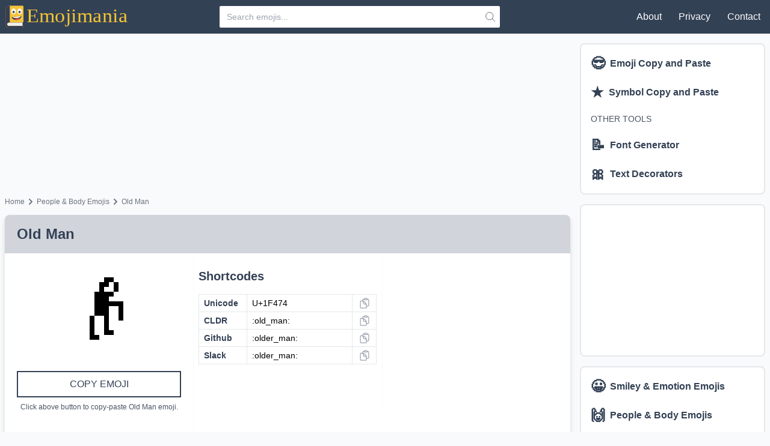

--- FILE ---
content_type: text/html; charset=utf-8
request_url: https://www.emojimania.org/emoji/old-man
body_size: 20531
content:
<!DOCTYPE html><html lang="en"><head><meta charSet="utf-8"/><link rel="icon" href="/favicon.ico"/><meta name="robots" content="index, follow"/><meta name="language" content="English"/><link rel="apple-touch-icon" sizes="57x57" href="/favicons/apple-icon-57x57.png"/><link rel="apple-touch-icon" sizes="60x60" href="/favicons/apple-icon-60x60.png"/><link rel="apple-touch-icon" sizes="72x72" href="/favicons/apple-icon-72x72.png"/><link rel="apple-touch-icon" sizes="76x76" href="/favicons/apple-icon-76x76.png"/><link rel="apple-touch-icon" sizes="114x114" href="/favicons/apple-icon-114x114.png"/><link rel="apple-touch-icon" sizes="120x120" href="/favicons/apple-icon-120x120.png"/><link rel="apple-touch-icon" sizes="144x144" href="/favicons/apple-icon-144x144.png"/><link rel="apple-touch-icon" sizes="152x152" href="/favicons/apple-icon-152x152.png"/><link rel="apple-touch-icon" sizes="180x180" href="/favicons/apple-icon-180x180.png"/><link rel="icon" type="image/png" sizes="192x192" href="/favicons/android-icon-192x192.png"/><link rel="icon" type="image/png" sizes="32x32" href="/favicons/favicon-32x32.png"/><link rel="icon" type="image/png" sizes="96x96" href="/favicons/favicon-96x96.png"/><link rel="icon" type="image/png" sizes="16x16" href="/favicons/favicon-16x16.png"/><link rel="manifest" href="/manifest.json"/><meta name="theme-color" content="#FACC15"/><meta name="msapplication-TileColor" content="#FACC15"/><meta name="msapplication-TileImage" content="/favicons/ms-icon-144x144.png"/><script async="" src="https://www.googletagmanager.com/gtag/js?id=G-EW1LHP4CV6"></script><script async="" src="https://pagead2.googlesyndication.com/pagead/js/adsbygoogle.js"></script><script async="" src="https://securepubads.g.doubleclick.net/tag/js/gpt.js"></script><script type="application/ld+json">{"@context": "https://schema.org","@type": "Organization","name": "Emojimania","alternateName": "Emoji Meanings","url": "https://www.emojimania.org","logo": "https://www.emojimania.org/emojimania.svg"}</script><title>👴 Old Man emoji Copy &amp; Paste - Emojimania</title><meta name="viewport" content="initial-scale=1.0, width=device-width"/><link rel="canonical" href="https://www.emojimania.org/emoji/old-man"/><meta name="title" content="👴 Old Man emoji Copy &amp; Paste - Emojimania"/><meta name="description" content="Get 👴 Old Man emoji to copy and paste on emojimania. Know the 👴 Old Man meaning and usage with Github and Slack shortcode."/><meta property="og:type" content="website"/><meta property="og:url" content="https://www.emojimania.org/emoji/old-man"/><meta property="og:title" content="👴 Old Man emoji Copy &amp; Paste - Emojimania"/><meta property="og:description" content="Get 👴 Old Man emoji to copy and paste on emojimania. Know the 👴 Old Man meaning and usage with Github and Slack shortcode."/><meta property="og:image" content="https://www.emojimania.org/images/banners/v2/old-man.png"/><meta property="twitter:card" content="summary_large_image"/><meta property="twitter:url" content="https://www.emojimania.org/emoji/old-man"/><meta property="twitter:title" content="👴 Old Man emoji Copy &amp; Paste - Emojimania"/><meta property="twitter:description" content="Get 👴 Old Man emoji to copy and paste on emojimania. Know the 👴 Old Man meaning and usage with Github and Slack shortcode."/><meta property="twitter:image" content="https://www.emojimania.org/images/banners/v2/old-man.png"/><meta name="next-head-count" content="40"/><link rel="preload" href="/_next/static/css/61c5cfb17c61bdaced5c.css" as="style"/><link rel="stylesheet" href="/_next/static/css/61c5cfb17c61bdaced5c.css" data-n-g=""/><noscript data-n-css=""></noscript><script defer="" nomodule="" src="/_next/static/chunks/polyfills-a40ef1678bae11e696dba45124eadd70.js"></script><script src="/_next/static/chunks/webpack-100bad42c675fc9f7831.js" defer=""></script><script src="/_next/static/chunks/framework-b5d09c9b25f4537c70b3.js" defer=""></script><script src="/_next/static/chunks/main-138b82051f24f4544d58.js" defer=""></script><script src="/_next/static/chunks/pages/_app-160ca288f478199fab1f.js" defer=""></script><script src="/_next/static/chunks/117-84bb43b297dc33085d26.js" defer=""></script><script src="/_next/static/chunks/675-b5c9499f253bf5e8de00.js" defer=""></script><script src="/_next/static/chunks/502-3ec25636676e0d59f62c.js" defer=""></script><script src="/_next/static/chunks/484-245ca716a83695494499.js" defer=""></script><script src="/_next/static/chunks/pages/emoji/%5BemojiSulg%5D-fa7129d66f502ce29088.js" defer=""></script><script src="/_next/static/gaXFmVH1kCgw3EpHQKVU2/_buildManifest.js" defer=""></script><script src="/_next/static/gaXFmVH1kCgw3EpHQKVU2/_ssgManifest.js" defer=""></script></head><body><div id="__next"><style>
      #nprogress {
        pointer-events: none;
      }
      #nprogress .bar {
        background: #FFFFFF;
        position: fixed;
        z-index: 9999;
        top: 0;
        left: 0;
        width: 100%;
        height: 3px;
      }
      #nprogress .peg {
        display: block;
        position: absolute;
        right: 0px;
        width: 100px;
        height: 100%;
        box-shadow: 0 0 10px #FFFFFF, 0 0 5px #FFFFFF;
        opacity: 1;
        -webkit-transform: rotate(3deg) translate(0px, -4px);
        -ms-transform: rotate(3deg) translate(0px, -4px);
        transform: rotate(3deg) translate(0px, -4px);
      }
      #nprogress .spinner {
        display: block;
        position: fixed;
        z-index: 1031;
        top: 15px;
        right: 15px;
      }
      #nprogress .spinner-icon {
        width: 18px;
        height: 18px;
        box-sizing: border-box;
        border: solid 2px transparent;
        border-top-color: #FFFFFF;
        border-left-color: #FFFFFF;
        border-radius: 50%;
        -webkit-animation: nprogresss-spinner 400ms linear infinite;
        animation: nprogress-spinner 400ms linear infinite;
      }
      .nprogress-custom-parent {
        overflow: hidden;
        position: relative;
      }
      .nprogress-custom-parent #nprogress .spinner,
      .nprogress-custom-parent #nprogress .bar {
        position: absolute;
      }
      @-webkit-keyframes nprogress-spinner {
        0% {
          -webkit-transform: rotate(0deg);
        }
        100% {
          -webkit-transform: rotate(360deg);
        }
      }
      @keyframes nprogress-spinner {
        0% {
          transform: rotate(0deg);
        }
        100% {
          transform: rotate(360deg);
        }
      }
    </style><header class="mb-16"><nav class="bg-slate-700 fixed w-full top-0 z-50"><div class="container mx-auto flex flex-wrap px-2"><div class="w-full lg:w-3/4 flex flex-col lg:pr-2"><div class="relative flex items-center justify-between h-14"><div class="flex-shrink-0 flex items-center h-full"><a aria-label="emojimania small logo" href="/"><img class="block lg:hidden h-10 w-auto cursor-pointer" src="/emojimania.svg" alt="emojimania" width="40" height="40"/></a><a aria-label="emojimania logo" href="/"><img class="hidden lg:block h-10 w-auto cursor-pointer" src="/emojimania-text.svg" alt="emojimania" width="188" height="40"/></a></div><form action="/search" autoComplete="off" class="search-form"><input type="search" name="q" placeholder="Search emojis..." value=""/><button type="submit" aria-label="search-emojis"><svg class="h-5 w-5" fill="none" stroke="currentColor" viewBox="0 0 24 24" xmlns="http://www.w3.org/2000/svg"><path stroke-linecap="round" stroke-linejoin="round" d="M21 21l-5.197-5.197m0 0A7.5 7.5 0 105.196 5.196a7.5 7.5 0 0010.607 10.607z"></path></svg></button></form><div class="flex items-center lg:hidden"><button type="button" class="inline-flex items-center justify-center p-2 rounded-sm text-white hover:text-gray-500 hover:bg-gray-500 focus:outline-none focus:ring-2 focus:ring-inset focus:ring-white"><span class="sr-only">Open main menu</span><svg class="h-5 w-5 block" xmlns="http://www.w3.org/2000/svg" fill="none" viewBox="0 0 24 24" stroke="currentColor" aria-hidden="true"><path stroke-linecap="round" stroke-linejoin="round" stroke-width="2" d="M4 6h16M4 12h16M4 18h16"></path></svg><svg class="h-5 w-5 hidden" xmlns="http://www.w3.org/2000/svg" fill="none" viewBox="0 0 24 24" stroke="currentColor" aria-hidden="true"><path stroke-linecap="round" stroke-linejoin="round" stroke-width="2" d="M6 18L18 6M6 6l12 12"></path></svg></button></div></div></div><div class="w-full lg:w-1/4 flex flex-col"><div class="relative  items-center justify-between h-14 hidden lg:flex"><div class="flex-1 flex items-center sm:items-stretch sm:justify-end h-full"><div class="flex-shrink-0 flex space-x-3 items-center h-full"><a class="p-2 rounded text-white hover:bg-prime hover:text-dark" href="/about">About</a><a class="p-2 rounded text-white hover:bg-prime hover:text-dark" href="/privacy">Privacy</a><a class="p-2 rounded text-white hover:bg-prime hover:text-dark" href="/contact">Contact</a></div></div></div></div></div><div class="hidden"><div class="px-2 pt-2 pb-3 space-y-1 container mx-auto"><a href="/get-emoji" class="block px-3 py-2 rounded-sm text-base font-medium text-white hover:bg-prime hover:text-dark">Emojis</a><a href="/about" class="block px-3 py-2 rounded-sm text-base font-medium text-white hover:bg-prime hover:text-dark">About</a><a href="/privacy" class="block px-3 py-2 rounded-sm text-base font-medium text-white hover:bg-prime hover:text-dark">Privacy</a><a href="/contact" class="block px-3 py-2 rounded-sm text-base font-medium text-white hover:bg-prime hover:text-dark">Contact</a></div></div></nav></header><main class="mt-3"><div class="container mx-auto flex flex-wrap px-2"><div class="w-full lg:w-3/4 flex flex-col lg:pr-2"><div class="mb-2 flex justify-center items-center h-[250px]"></div><nav class="text-gray-500 my-1 text-xs" aria-label="Breadcrumb"><ol class="list-none flex flex-wrap"><li class="flex items-center"><a href="/">Home</a></li><li class="flex items-center"><svg xmlns="http://www.w3.org/2000/svg" class="w-5 h-5" viewBox="0 0 20 20" fill="currentColor"><path fill-rule="evenodd" d="M7.293 14.707a1 1 0 010-1.414L10.586 10 7.293 6.707a1 1 0 011.414-1.414l4 4a1 1 0 010 1.414l-4 4a1 1 0 01-1.414 0z" clip-rule="evenodd"></path></svg><a href="/people-and-body-emojis">People &amp; Body Emojis</a></li><li class="flex items-center"><svg xmlns="http://www.w3.org/2000/svg" class="w-5 h-5" viewBox="0 0 20 20" fill="currentColor"><path fill-rule="evenodd" d="M7.293 14.707a1 1 0 010-1.414L10.586 10 7.293 6.707a1 1 0 011.414-1.414l4 4a1 1 0 010 1.414l-4 4a1 1 0 01-1.414 0z" clip-rule="evenodd"></path></svg><a href="/emoji/old-man">Old Man</a></li></ol></nav><div class="my-2"><div class="bg-white drop-shadow-lg flex-row rounded-lg"><div class="py-2 px-5 bg-prime rounded-t-lg"><h1 class="text-dark text-2xl font-semibold capitalize">Old Man</h1></div><div class="flex flex-wrap divide-x divide-gray-50 mt-2"><div class="w-full md:w-2/6 flex flex-col"><div class="flex flex-col items-center text-center p-5"><span class="text-9xl">👴</span></div><div class="flex flex-col m-5 text-center"><button class="p-2 text-md text-center text-dark uppercase bg-transparent border-2 border-dark hover:bg-prime hover:text-dark focus:outline-none">Copy emoji</button><p class="text-xs text-gray-600 my-2 normal-case">Click above button to copy-paste <!-- -->Old Man<!-- --> emoji.</p></div></div><div class="w-full md:w-2/6 flex flex-col p-2"><div class="flex flex-col"><h2 class="text-md text-dark font-bold">Shortcodes</h2><table class="table-fixed mt-2"><tbody><tr class="text-sm"><td rowspan="1" class="border border-gray-200 px-2 py-1 text-dark font-semibold w-20">Unicode</td><td class="border border-gray-200 px-2 py-1 break-all">U+1F474</td><td class="border border-gray-200 w-10 text-center"><svg xmlns="http://www.w3.org/2000/svg" fill="none" viewBox="0 0 24 24" stroke-width="1.5" stroke="currentColor" class="mx-auto h-5 text-gray-400 hover:text-gray-600 cursor-pointer"><path stroke-linecap="round" stroke-linejoin="round" d="M8.25 7.5V6.108c0-1.135.845-2.098 1.976-2.192.373-.03.748-.057 1.123-.08M15.75 18H18a2.25 2.25 0 002.25-2.25V6.108c0-1.135-.845-2.098-1.976-2.192a48.424 48.424 0 00-1.123-.08M15.75 18.75v-1.875a3.375 3.375 0 00-3.375-3.375h-1.5a1.125 1.125 0 01-1.125-1.125v-1.5A3.375 3.375 0 006.375 7.5H5.25m11.9-3.664A2.251 2.251 0 0015 2.25h-1.5a2.251 2.251 0 00-2.15 1.586m5.8 0c.065.21.1.433.1.664v.75h-6V4.5c0-.231.035-.454.1-.664M6.75 7.5H4.875c-.621 0-1.125.504-1.125 1.125v12c0 .621.504 1.125 1.125 1.125h9.75c.621 0 1.125-.504 1.125-1.125V16.5a9 9 0 00-9-9z"></path></svg></td></tr><tr class="text-sm"><td rowspan="1" class="border border-gray-200 px-2 py-1 text-dark font-semibold w-20">CLDR</td><td class="border border-gray-200 px-2 py-1 break-all">:old_man:</td><td class="border border-gray-200 w-10 text-center"><svg xmlns="http://www.w3.org/2000/svg" fill="none" viewBox="0 0 24 24" stroke-width="1.5" stroke="currentColor" class="mx-auto h-5 text-gray-400 hover:text-gray-600 cursor-pointer"><path stroke-linecap="round" stroke-linejoin="round" d="M8.25 7.5V6.108c0-1.135.845-2.098 1.976-2.192.373-.03.748-.057 1.123-.08M15.75 18H18a2.25 2.25 0 002.25-2.25V6.108c0-1.135-.845-2.098-1.976-2.192a48.424 48.424 0 00-1.123-.08M15.75 18.75v-1.875a3.375 3.375 0 00-3.375-3.375h-1.5a1.125 1.125 0 01-1.125-1.125v-1.5A3.375 3.375 0 006.375 7.5H5.25m11.9-3.664A2.251 2.251 0 0015 2.25h-1.5a2.251 2.251 0 00-2.15 1.586m5.8 0c.065.21.1.433.1.664v.75h-6V4.5c0-.231.035-.454.1-.664M6.75 7.5H4.875c-.621 0-1.125.504-1.125 1.125v12c0 .621.504 1.125 1.125 1.125h9.75c.621 0 1.125-.504 1.125-1.125V16.5a9 9 0 00-9-9z"></path></svg></td></tr><tr class="text-sm"><td rowspan="1" class="border border-gray-200 px-2 py-1 text-dark font-semibold w-20">Github</td><td class="border border-gray-200 px-2 py-1 break-all">:older_man:</td><td class="border border-gray-200 w-10 text-center"><svg xmlns="http://www.w3.org/2000/svg" fill="none" viewBox="0 0 24 24" stroke-width="1.5" stroke="currentColor" class="mx-auto h-5 text-gray-400 hover:text-gray-600 cursor-pointer"><path stroke-linecap="round" stroke-linejoin="round" d="M8.25 7.5V6.108c0-1.135.845-2.098 1.976-2.192.373-.03.748-.057 1.123-.08M15.75 18H18a2.25 2.25 0 002.25-2.25V6.108c0-1.135-.845-2.098-1.976-2.192a48.424 48.424 0 00-1.123-.08M15.75 18.75v-1.875a3.375 3.375 0 00-3.375-3.375h-1.5a1.125 1.125 0 01-1.125-1.125v-1.5A3.375 3.375 0 006.375 7.5H5.25m11.9-3.664A2.251 2.251 0 0015 2.25h-1.5a2.251 2.251 0 00-2.15 1.586m5.8 0c.065.21.1.433.1.664v.75h-6V4.5c0-.231.035-.454.1-.664M6.75 7.5H4.875c-.621 0-1.125.504-1.125 1.125v12c0 .621.504 1.125 1.125 1.125h9.75c.621 0 1.125-.504 1.125-1.125V16.5a9 9 0 00-9-9z"></path></svg></td></tr><tr class="text-sm"><td rowspan="1" class="border border-gray-200 px-2 py-1 text-dark font-semibold w-20">Slack</td><td class="border border-gray-200 px-2 py-1 break-all">:older_man:</td><td class="border border-gray-200 w-10 text-center"><svg xmlns="http://www.w3.org/2000/svg" fill="none" viewBox="0 0 24 24" stroke-width="1.5" stroke="currentColor" class="mx-auto h-5 text-gray-400 hover:text-gray-600 cursor-pointer"><path stroke-linecap="round" stroke-linejoin="round" d="M8.25 7.5V6.108c0-1.135.845-2.098 1.976-2.192.373-.03.748-.057 1.123-.08M15.75 18H18a2.25 2.25 0 002.25-2.25V6.108c0-1.135-.845-2.098-1.976-2.192a48.424 48.424 0 00-1.123-.08M15.75 18.75v-1.875a3.375 3.375 0 00-3.375-3.375h-1.5a1.125 1.125 0 01-1.125-1.125v-1.5A3.375 3.375 0 006.375 7.5H5.25m11.9-3.664A2.251 2.251 0 0015 2.25h-1.5a2.251 2.251 0 00-2.15 1.586m5.8 0c.065.21.1.433.1.664v.75h-6V4.5c0-.231.035-.454.1-.664M6.75 7.5H4.875c-.621 0-1.125.504-1.125 1.125v12c0 .621.504 1.125 1.125 1.125h9.75c.621 0 1.125-.504 1.125-1.125V16.5a9 9 0 00-9-9z"></path></svg></td></tr></tbody></table></div></div><div class="w-full md:w-2/6 h-[250px]"></div></div><div class="p-4"><h2 class="text-xl text-dark font-semibold">👴<!-- --> <!-- -->Old Man<!-- --> meaning</h2><div class="text-gray-700 content"><p>👴 Old Man emoji is person emoji classified under People &#x26; Body category.</p>
</div></div><div class="p-4"><h3 class="text-xl text-dark py-2 font-semibold">Other Names of <!-- -->Old Man</h3><p class="text-justify py-0">The alternative names of <strong>👴<!-- --> <!-- -->Old Man<!-- --> emoji</strong> are <!-- -->Adult, Man, Old<!-- -->.</p></div></div></div><div class="my-2 bg-white drop-shadow-lg rounded-lg"><div class="p-5"><div style="display:inline-block;max-width:100%;overflow:hidden;position:relative;box-sizing:border-box;margin:0"><div style="box-sizing:border-box;display:block;max-width:100%"><img style="max-width:100%;display:block;margin:0;border:none;padding:0" alt="" aria-hidden="true" src="[data-uri]"/></div><img alt="Old Man Emoji copy and paste" src="[data-uri]" decoding="async" data-nimg="intrinsic" class="rounded-lg" style="position:absolute;top:0;left:0;bottom:0;right:0;box-sizing:border-box;padding:0;border:none;margin:auto;display:block;width:0;height:0;min-width:100%;max-width:100%;min-height:100%;max-height:100%;filter:blur(20px);background-size:cover;background-image:url(&quot;[data-uri]&quot;);background-position:0% 0%"/><noscript><img alt="Old Man Emoji copy and paste" srcSet="/_next/image?url=%2Fimages%2Fbanners%2Fv2%2Fold-man.png&amp;w=1200&amp;q=75 1x, /_next/image?url=%2Fimages%2Fbanners%2Fv2%2Fold-man.png&amp;w=3840&amp;q=75 2x" src="/_next/image?url=%2Fimages%2Fbanners%2Fv2%2Fold-man.png&amp;w=3840&amp;q=75" decoding="async" data-nimg="intrinsic" style="position:absolute;top:0;left:0;bottom:0;right:0;box-sizing:border-box;padding:0;border:none;margin:auto;display:block;width:0;height:0;min-width:100%;max-width:100%;min-height:100%;max-height:100%" class="rounded-lg" loading="lazy"/></noscript></div></div></div><div class="my-2 bg-white drop-shadow-lg flex-row rounded-lg"><div class="p-2 bg-prime flex justify-between rounded-t-lg"><h2 class="text-dark text-xl font-semibold capitalize">More <!-- -->People &amp; Body Emojis<!-- --> To Copy Paste </h2></div><ul class="emoji-list-grid"><li id="heart-hands" data-name="Heart Hands"><a title="Heart Hands" href="/emoji/heart-hands">🫶</a></li><li id="waving-hand" data-name="Waving Hand"><a title="Waving Hand" href="/emoji/waving-hand">👋</a></li><li id="raised-back-of-hand" data-name="Raised Back Of Hand"><a title="Raised Back Of Hand" href="/emoji/raised-back-of-hand">🤚</a></li><li id="hand-with-fingers-splayed" data-name="Hand With Fingers Splayed"><a title="Hand With Fingers Splayed" href="/emoji/hand-with-fingers-splayed">🖐</a></li><li id="raised-hand" data-name="Raised Hand"><a title="Raised Hand" href="/emoji/raised-hand">✋</a></li><li id="vulcan-salute" data-name="Vulcan Salute"><a title="Vulcan Salute" href="/emoji/vulcan-salute">🖖</a></li><li id="ok-hand" data-name="Ok Hand"><a title="Ok Hand" href="/emoji/ok-hand">👌</a></li><li id="pinched-fingers" data-name="Pinched Fingers"><a title="Pinched Fingers" href="/emoji/pinched-fingers">🤌</a></li><li id="pinching-hand" data-name="Pinching Hand"><a title="Pinching Hand" href="/emoji/pinching-hand">🤏</a></li><li id="victory-hand" data-name="Victory Hand"><a title="Victory Hand" href="/emoji/victory-hand">✌</a></li><li id="crossed-fingers" data-name="Crossed Fingers"><a title="Crossed Fingers" href="/emoji/crossed-fingers">🤞</a></li><li id="love-you-gesture" data-name="Love-You Gesture"><a title="Love-You Gesture" href="/emoji/love-you-gesture">🤟</a></li><li id="sign-of-the-horns" data-name="Sign Of The Horns"><a title="Sign Of The Horns" href="/emoji/sign-of-the-horns">🤘</a></li><li id="call-me-hand" data-name="Call Me Hand"><a title="Call Me Hand" href="/emoji/call-me-hand">🤙</a></li><li id="backhand-index-pointing-left" data-name="Backhand Index Pointing Left"><a title="Backhand Index Pointing Left" href="/emoji/backhand-index-pointing-left">👈</a></li><li id="backhand-index-pointing-right" data-name="Backhand Index Pointing Right"><a title="Backhand Index Pointing Right" href="/emoji/backhand-index-pointing-right">👉</a></li><li id="backhand-index-pointing-up" data-name="Backhand Index Pointing Up"><a title="Backhand Index Pointing Up" href="/emoji/backhand-index-pointing-up">👆</a></li><li id="middle-finger" data-name="Middle Finger"><a title="Middle Finger" href="/emoji/middle-finger">🖕</a></li><li id="backhand-index-pointing-down" data-name="Backhand Index Pointing Down"><a title="Backhand Index Pointing Down" href="/emoji/backhand-index-pointing-down">👇</a></li><li id="index-pointing-up" data-name="Index Pointing Up"><a title="Index Pointing Up" href="/emoji/index-pointing-up">☝</a></li><li id="thumbs-up" data-name="Thumbs Up"><a title="Thumbs Up" href="/emoji/thumbs-up">👍</a></li><li id="thumbs-down" data-name="Thumbs Down"><a title="Thumbs Down" href="/emoji/thumbs-down">👎</a></li><li id="raised-fist" data-name="Raised Fist"><a title="Raised Fist" href="/emoji/raised-fist">✊</a></li><li id="oncoming-fist" data-name="Oncoming Fist"><a title="Oncoming Fist" href="/emoji/oncoming-fist">👊</a></li><li id="left-facing-fist" data-name="Left-Facing Fist"><a title="Left-Facing Fist" href="/emoji/left-facing-fist">🤛</a></li><li id="right-facing-fist" data-name="Right-Facing Fist"><a title="Right-Facing Fist" href="/emoji/right-facing-fist">🤜</a></li><li id="clapping-hands" data-name="Clapping Hands"><a title="Clapping Hands" href="/emoji/clapping-hands">👏</a></li><li id="raising-hands" data-name="Raising Hands"><a title="Raising Hands" href="/emoji/raising-hands">🙌</a></li><li id="open-hands" data-name="Open Hands"><a title="Open Hands" href="/emoji/open-hands">👐</a></li><li id="palms-up-together" data-name="Palms Up Together"><a title="Palms Up Together" href="/emoji/palms-up-together">🤲</a></li><li id="handshake" data-name="Handshake"><a title="Handshake" href="/emoji/handshake">🤝</a></li><li id="folded-hands" data-name="Folded Hands"><a title="Folded Hands" href="/emoji/folded-hands">🙏</a></li><li id="writing-hand" data-name="Writing Hand"><a title="Writing Hand" href="/emoji/writing-hand">✍</a></li><li id="nail-polish" data-name="Nail Polish"><a title="Nail Polish" href="/emoji/nail-polish">💅</a></li><li id="selfie" data-name="Selfie"><a title="Selfie" href="/emoji/selfie">🤳</a></li><li id="flexed-biceps" data-name="Flexed Biceps"><a title="Flexed Biceps" href="/emoji/flexed-biceps">💪</a></li><li id="mechanical-arm" data-name="Mechanical Arm"><a title="Mechanical Arm" href="/emoji/mechanical-arm">🦾</a></li><li id="mechanical-leg" data-name="Mechanical Leg"><a title="Mechanical Leg" href="/emoji/mechanical-leg">🦿</a></li><li id="leg" data-name="Leg"><a title="Leg" href="/emoji/leg">🦵</a></li><li id="foot" data-name="Foot"><a title="Foot" href="/emoji/foot">🦶</a></li><li id="ear" data-name="Ear"><a title="Ear" href="/emoji/ear">👂</a></li><li id="ear-with-hearing-aid" data-name="Ear With Hearing Aid"><a title="Ear With Hearing Aid" href="/emoji/ear-with-hearing-aid">🦻</a></li><li id="nose" data-name="Nose"><a title="Nose" href="/emoji/nose">👃</a></li><li id="brain" data-name="Brain"><a title="Brain" href="/emoji/brain">🧠</a></li><li id="anatomical-heart" data-name="Anatomical Heart"><a title="Anatomical Heart" href="/emoji/anatomical-heart">🫀</a></li><li id="lungs" data-name="Lungs"><a title="Lungs" href="/emoji/lungs">🫁</a></li><li id="tooth" data-name="Tooth"><a title="Tooth" href="/emoji/tooth">🦷</a></li><li id="bone" data-name="Bone"><a title="Bone" href="/emoji/bone">🦴</a></li><li id="eyes" data-name="Eyes"><a title="Eyes" href="/emoji/eyes">👀</a></li><li id="eye" data-name="Eye"><a title="Eye" href="/emoji/eye">👁</a></li><li id="tongue" data-name="Tongue"><a title="Tongue" href="/emoji/tongue">👅</a></li><li id="mouth" data-name="Mouth"><a title="Mouth" href="/emoji/mouth">👄</a></li><li id="baby" data-name="Baby"><a title="Baby" href="/emoji/baby">👶</a></li><li id="child" data-name="Child"><a title="Child" href="/emoji/child">🧒</a></li><li id="boy" data-name="Boy"><a title="Boy" href="/emoji/boy">👦</a></li><li id="girl" data-name="Girl"><a title="Girl" href="/emoji/girl">👧</a></li><li id="person" data-name="Person"><a title="Person" href="/emoji/person">🧑</a></li><li id="person-blond-hair" data-name="Person: Blond Hair"><a title="Person: Blond Hair" href="/emoji/person-blond-hair">👱</a></li><li id="man" data-name="Man"><a title="Man" href="/emoji/man">👨</a></li><li id="person-beard" data-name="Person: Beard"><a title="Person: Beard" href="/emoji/person-beard">🧔</a></li><li id="man-beard" data-name="Man: Beard"><a title="Man: Beard" href="/emoji/man-beard">🧔‍♂️</a></li><li id="woman-beard" data-name="Woman: Beard"><a title="Woman: Beard" href="/emoji/woman-beard">🧔‍♀️</a></li><li id="man-red-hair" data-name="Man: Red Hair"><a title="Man: Red Hair" href="/emoji/man-red-hair">👨‍🦰</a></li><li id="man-curly-hair" data-name="Man: Curly Hair"><a title="Man: Curly Hair" href="/emoji/man-curly-hair">👨‍🦱</a></li><li id="man-white-hair" data-name="Man: White Hair"><a title="Man: White Hair" href="/emoji/man-white-hair">👨‍🦳</a></li><li id="man-bald" data-name="Man: Bald"><a title="Man: Bald" href="/emoji/man-bald">👨‍🦲</a></li><li id="woman" data-name="Woman"><a title="Woman" href="/emoji/woman">👩</a></li><li id="woman-red-hair" data-name="Woman: Red Hair"><a title="Woman: Red Hair" href="/emoji/woman-red-hair">👩‍🦰</a></li><li id="person-red-hair" data-name="Person: Red Hair"><a title="Person: Red Hair" href="/emoji/person-red-hair">🧑‍🦰</a></li><li id="woman-curly-hair" data-name="Woman: Curly Hair"><a title="Woman: Curly Hair" href="/emoji/woman-curly-hair">👩‍🦱</a></li><li id="person-curly-hair" data-name="Person: Curly Hair"><a title="Person: Curly Hair" href="/emoji/person-curly-hair">🧑‍🦱</a></li><li id="woman-white-hair" data-name="Woman: White Hair"><a title="Woman: White Hair" href="/emoji/woman-white-hair">👩‍🦳</a></li><li id="person-white-hair" data-name="Person: White Hair"><a title="Person: White Hair" href="/emoji/person-white-hair">🧑‍🦳</a></li><li id="woman-bald" data-name="Woman: Bald"><a title="Woman: Bald" href="/emoji/woman-bald">👩‍🦲</a></li><li id="person-bald" data-name="Person: Bald"><a title="Person: Bald" href="/emoji/person-bald">🧑‍🦲</a></li><li id="woman-blond-hair" data-name="Woman: Blond Hair"><a title="Woman: Blond Hair" href="/emoji/woman-blond-hair">👱‍♀️</a></li><li id="man-blond-hair" data-name="Man: Blond Hair"><a title="Man: Blond Hair" href="/emoji/man-blond-hair">👱‍♂️</a></li><li id="older-person" data-name="Older Person"><a title="Older Person" href="/emoji/older-person">🧓</a></li><li id="old-woman" data-name="Old Woman"><a title="Old Woman" href="/emoji/old-woman">👵</a></li><li id="person-frowning" data-name="Person Frowning"><a title="Person Frowning" href="/emoji/person-frowning">🙍</a></li><li id="man-frowning" data-name="Man Frowning"><a title="Man Frowning" href="/emoji/man-frowning">🙍‍♂️</a></li><li id="woman-frowning" data-name="Woman Frowning"><a title="Woman Frowning" href="/emoji/woman-frowning">🙍‍♀️</a></li><li id="person-pouting" data-name="Person Pouting"><a title="Person Pouting" href="/emoji/person-pouting">🙎</a></li><li id="man-pouting" data-name="Man Pouting"><a title="Man Pouting" href="/emoji/man-pouting">🙎‍♂️</a></li><li id="woman-pouting" data-name="Woman Pouting"><a title="Woman Pouting" href="/emoji/woman-pouting">🙎‍♀️</a></li><li id="person-gesturing-no" data-name="Person Gesturing No"><a title="Person Gesturing No" href="/emoji/person-gesturing-no">🙅</a></li><li id="man-gesturing-no" data-name="Man Gesturing No"><a title="Man Gesturing No" href="/emoji/man-gesturing-no">🙅‍♂️</a></li><li id="woman-gesturing-no" data-name="Woman Gesturing No"><a title="Woman Gesturing No" href="/emoji/woman-gesturing-no">🙅‍♀️</a></li><li id="person-gesturing-ok" data-name="Person Gesturing Ok"><a title="Person Gesturing Ok" href="/emoji/person-gesturing-ok">🙆</a></li><li id="man-gesturing-ok" data-name="Man Gesturing Ok"><a title="Man Gesturing Ok" href="/emoji/man-gesturing-ok">🙆‍♂️</a></li><li id="woman-gesturing-ok" data-name="Woman Gesturing Ok"><a title="Woman Gesturing Ok" href="/emoji/woman-gesturing-ok">🙆‍♀️</a></li><li id="person-tipping-hand" data-name="Person Tipping Hand"><a title="Person Tipping Hand" href="/emoji/person-tipping-hand">💁</a></li><li id="man-tipping-hand" data-name="Man Tipping Hand"><a title="Man Tipping Hand" href="/emoji/man-tipping-hand">💁‍♂️</a></li><li id="woman-tipping-hand" data-name="Woman Tipping Hand"><a title="Woman Tipping Hand" href="/emoji/woman-tipping-hand">💁‍♀️</a></li><li id="person-raising-hand" data-name="Person Raising Hand"><a title="Person Raising Hand" href="/emoji/person-raising-hand">🙋</a></li><li id="man-raising-hand" data-name="Man Raising Hand"><a title="Man Raising Hand" href="/emoji/man-raising-hand">🙋‍♂️</a></li><li id="woman-raising-hand" data-name="Woman Raising Hand"><a title="Woman Raising Hand" href="/emoji/woman-raising-hand">🙋‍♀️</a></li><li id="deaf-person" data-name="Deaf Person"><a title="Deaf Person" href="/emoji/deaf-person">🧏</a></li><li id="deaf-man" data-name="Deaf Man"><a title="Deaf Man" href="/emoji/deaf-man">🧏‍♂️</a></li><li id="deaf-woman" data-name="Deaf Woman"><a title="Deaf Woman" href="/emoji/deaf-woman">🧏‍♀️</a></li><li id="person-bowing" data-name="Person Bowing"><a title="Person Bowing" href="/emoji/person-bowing">🙇</a></li><li id="man-bowing" data-name="Man Bowing"><a title="Man Bowing" href="/emoji/man-bowing">🙇‍♂️</a></li><li id="woman-bowing" data-name="Woman Bowing"><a title="Woman Bowing" href="/emoji/woman-bowing">🙇‍♀️</a></li><li id="person-facepalming" data-name="Person Facepalming"><a title="Person Facepalming" href="/emoji/person-facepalming">🤦</a></li><li id="man-facepalming" data-name="Man Facepalming"><a title="Man Facepalming" href="/emoji/man-facepalming">🤦‍♂️</a></li><li id="woman-facepalming" data-name="Woman Facepalming"><a title="Woman Facepalming" href="/emoji/woman-facepalming">🤦‍♀️</a></li><li id="person-shrugging" data-name="Person Shrugging"><a title="Person Shrugging" href="/emoji/person-shrugging">🤷</a></li><li id="man-shrugging" data-name="Man Shrugging"><a title="Man Shrugging" href="/emoji/man-shrugging">🤷‍♂️</a></li><li id="woman-shrugging" data-name="Woman Shrugging"><a title="Woman Shrugging" href="/emoji/woman-shrugging">🤷‍♀️</a></li><li id="health-worker" data-name="Health Worker"><a title="Health Worker" href="/emoji/health-worker">🧑‍⚕️</a></li><li id="man-health-worker" data-name="Man Health Worker"><a title="Man Health Worker" href="/emoji/man-health-worker">👨‍⚕️</a></li><li id="woman-health-worker" data-name="Woman Health Worker"><a title="Woman Health Worker" href="/emoji/woman-health-worker">👩‍⚕️</a></li><li id="student" data-name="Student"><a title="Student" href="/emoji/student">🧑‍🎓</a></li><li id="man-student" data-name="Man Student"><a title="Man Student" href="/emoji/man-student">👨‍🎓</a></li><li id="woman-student" data-name="Woman Student"><a title="Woman Student" href="/emoji/woman-student">👩‍🎓</a></li><li id="teacher" data-name="Teacher"><a title="Teacher" href="/emoji/teacher">🧑‍🏫</a></li><li id="man-teacher" data-name="Man Teacher"><a title="Man Teacher" href="/emoji/man-teacher">👨‍🏫</a></li><li id="woman-teacher" data-name="Woman Teacher"><a title="Woman Teacher" href="/emoji/woman-teacher">👩‍🏫</a></li><li id="judge" data-name="Judge"><a title="Judge" href="/emoji/judge">🧑‍⚖️</a></li><li id="man-judge" data-name="Man Judge"><a title="Man Judge" href="/emoji/man-judge">👨‍⚖️</a></li><li id="woman-judge" data-name="Woman Judge"><a title="Woman Judge" href="/emoji/woman-judge">👩‍⚖️</a></li><li id="farmer" data-name="Farmer"><a title="Farmer" href="/emoji/farmer">🧑‍🌾</a></li><li id="man-farmer" data-name="Man Farmer"><a title="Man Farmer" href="/emoji/man-farmer">👨‍🌾</a></li><li id="woman-farmer" data-name="Woman Farmer"><a title="Woman Farmer" href="/emoji/woman-farmer">👩‍🌾</a></li><li id="cook" data-name="Cook"><a title="Cook" href="/emoji/cook">🧑‍🍳</a></li><li id="man-cook" data-name="Man Cook"><a title="Man Cook" href="/emoji/man-cook">👨‍🍳</a></li><li id="woman-cook" data-name="Woman Cook"><a title="Woman Cook" href="/emoji/woman-cook">👩‍🍳</a></li><li id="mechanic" data-name="Mechanic"><a title="Mechanic" href="/emoji/mechanic">🧑‍🔧</a></li><li id="man-mechanic" data-name="Man Mechanic"><a title="Man Mechanic" href="/emoji/man-mechanic">👨‍🔧</a></li><li id="woman-mechanic" data-name="Woman Mechanic"><a title="Woman Mechanic" href="/emoji/woman-mechanic">👩‍🔧</a></li><li id="factory-worker" data-name="Factory Worker"><a title="Factory Worker" href="/emoji/factory-worker">🧑‍🏭</a></li><li id="man-factory-worker" data-name="Man Factory Worker"><a title="Man Factory Worker" href="/emoji/man-factory-worker">👨‍🏭</a></li><li id="woman-factory-worker" data-name="Woman Factory Worker"><a title="Woman Factory Worker" href="/emoji/woman-factory-worker">👩‍🏭</a></li><li id="office-worker" data-name="Office Worker"><a title="Office Worker" href="/emoji/office-worker">🧑‍💼</a></li><li id="man-office-worker" data-name="Man Office Worker"><a title="Man Office Worker" href="/emoji/man-office-worker">👨‍💼</a></li><li id="woman-office-worker" data-name="Woman Office Worker"><a title="Woman Office Worker" href="/emoji/woman-office-worker">👩‍💼</a></li><li id="scientist" data-name="Scientist"><a title="Scientist" href="/emoji/scientist">🧑‍🔬</a></li><li id="man-scientist" data-name="Man Scientist"><a title="Man Scientist" href="/emoji/man-scientist">👨‍🔬</a></li><li id="woman-scientist" data-name="Woman Scientist"><a title="Woman Scientist" href="/emoji/woman-scientist">👩‍🔬</a></li><li id="technologist" data-name="Technologist"><a title="Technologist" href="/emoji/technologist">🧑‍💻</a></li><li id="man-technologist" data-name="Man Technologist"><a title="Man Technologist" href="/emoji/man-technologist">👨‍💻</a></li><li id="woman-technologist" data-name="Woman Technologist"><a title="Woman Technologist" href="/emoji/woman-technologist">👩‍💻</a></li><li id="singer" data-name="Singer"><a title="Singer" href="/emoji/singer">🧑‍🎤</a></li><li id="man-singer" data-name="Man Singer"><a title="Man Singer" href="/emoji/man-singer">👨‍🎤</a></li><li id="woman-singer" data-name="Woman Singer"><a title="Woman Singer" href="/emoji/woman-singer">👩‍🎤</a></li><li id="artist" data-name="Artist"><a title="Artist" href="/emoji/artist">🧑‍🎨</a></li><li id="man-artist" data-name="Man Artist"><a title="Man Artist" href="/emoji/man-artist">👨‍🎨</a></li><li id="woman-artist" data-name="Woman Artist"><a title="Woman Artist" href="/emoji/woman-artist">👩‍🎨</a></li><li id="pilot" data-name="Pilot"><a title="Pilot" href="/emoji/pilot">🧑‍✈️</a></li><li id="man-pilot" data-name="Man Pilot"><a title="Man Pilot" href="/emoji/man-pilot">👨‍✈️</a></li><li id="woman-pilot" data-name="Woman Pilot"><a title="Woman Pilot" href="/emoji/woman-pilot">👩‍✈️</a></li><li id="astronaut" data-name="Astronaut"><a title="Astronaut" href="/emoji/astronaut">🧑‍🚀</a></li><li id="man-astronaut" data-name="Man Astronaut"><a title="Man Astronaut" href="/emoji/man-astronaut">👨‍🚀</a></li><li id="woman-astronaut" data-name="Woman Astronaut"><a title="Woman Astronaut" href="/emoji/woman-astronaut">👩‍🚀</a></li><li id="firefighter" data-name="Firefighter"><a title="Firefighter" href="/emoji/firefighter">🧑‍🚒</a></li><li id="man-firefighter" data-name="Man Firefighter"><a title="Man Firefighter" href="/emoji/man-firefighter">👨‍🚒</a></li><li id="woman-firefighter" data-name="Woman Firefighter"><a title="Woman Firefighter" href="/emoji/woman-firefighter">👩‍🚒</a></li><li id="police-officer" data-name="Police Officer"><a title="Police Officer" href="/emoji/police-officer">👮</a></li><li id="man-police-officer" data-name="Man Police Officer"><a title="Man Police Officer" href="/emoji/man-police-officer">👮‍♂️</a></li><li id="woman-police-officer" data-name="Woman Police Officer"><a title="Woman Police Officer" href="/emoji/woman-police-officer">👮‍♀️</a></li><li id="detective" data-name="Detective"><a title="Detective" href="/emoji/detective">🕵</a></li><li id="man-detective" data-name="Man Detective"><a title="Man Detective" href="/emoji/man-detective">🕵️‍♂️</a></li><li id="woman-detective" data-name="Woman Detective"><a title="Woman Detective" href="/emoji/woman-detective">🕵️‍♀️</a></li><li id="guard" data-name="Guard"><a title="Guard" href="/emoji/guard">💂</a></li><li id="man-guard" data-name="Man Guard"><a title="Man Guard" href="/emoji/man-guard">💂‍♂️</a></li><li id="woman-guard" data-name="Woman Guard"><a title="Woman Guard" href="/emoji/woman-guard">💂‍♀️</a></li><li id="ninja" data-name="Ninja"><a title="Ninja" href="/emoji/ninja">🥷</a></li><li id="construction-worker" data-name="Construction Worker"><a title="Construction Worker" href="/emoji/construction-worker">👷</a></li><li id="man-construction-worker" data-name="Man Construction Worker"><a title="Man Construction Worker" href="/emoji/man-construction-worker">👷‍♂️</a></li><li id="woman-construction-worker" data-name="Woman Construction Worker"><a title="Woman Construction Worker" href="/emoji/woman-construction-worker">👷‍♀️</a></li><li id="prince" data-name="Prince"><a title="Prince" href="/emoji/prince">🤴</a></li><li id="princess" data-name="Princess"><a title="Princess" href="/emoji/princess">👸</a></li><li id="person-wearing-turban" data-name="Person Wearing Turban"><a title="Person Wearing Turban" href="/emoji/person-wearing-turban">👳</a></li><li id="man-wearing-turban" data-name="Man Wearing Turban"><a title="Man Wearing Turban" href="/emoji/man-wearing-turban">👳‍♂️</a></li><li id="woman-wearing-turban" data-name="Woman Wearing Turban"><a title="Woman Wearing Turban" href="/emoji/woman-wearing-turban">👳‍♀️</a></li><li id="person-with-skullcap" data-name="Person With Skullcap"><a title="Person With Skullcap" href="/emoji/person-with-skullcap">👲</a></li><li id="woman-with-headscarf" data-name="Woman With Headscarf"><a title="Woman With Headscarf" href="/emoji/woman-with-headscarf">🧕</a></li><li id="person-in-tuxedo" data-name="Person In Tuxedo"><a title="Person In Tuxedo" href="/emoji/person-in-tuxedo">🤵</a></li><li id="man-in-tuxedo" data-name="Man In Tuxedo"><a title="Man In Tuxedo" href="/emoji/man-in-tuxedo">🤵‍♂️</a></li><li id="woman-in-tuxedo" data-name="Woman In Tuxedo"><a title="Woman In Tuxedo" href="/emoji/woman-in-tuxedo">🤵‍♀️</a></li><li id="person-with-veil" data-name="Person With Veil"><a title="Person With Veil" href="/emoji/person-with-veil">👰</a></li><li id="man-with-veil" data-name="Man With Veil"><a title="Man With Veil" href="/emoji/man-with-veil">👰‍♂️</a></li><li id="woman-with-veil" data-name="Woman With Veil"><a title="Woman With Veil" href="/emoji/woman-with-veil">👰‍♀️</a></li><li id="pregnant-woman" data-name="Pregnant Woman"><a title="Pregnant Woman" href="/emoji/pregnant-woman">🤰</a></li><li id="breast-feeding" data-name="Breast-Feeding"><a title="Breast-Feeding" href="/emoji/breast-feeding">🤱</a></li><li id="woman-feeding-baby" data-name="Woman Feeding Baby"><a title="Woman Feeding Baby" href="/emoji/woman-feeding-baby">👩‍🍼</a></li><li id="man-feeding-baby" data-name="Man Feeding Baby"><a title="Man Feeding Baby" href="/emoji/man-feeding-baby">👨‍🍼</a></li><li id="person-feeding-baby" data-name="Person Feeding Baby"><a title="Person Feeding Baby" href="/emoji/person-feeding-baby">🧑‍🍼</a></li><li id="baby-angel" data-name="Baby Angel"><a title="Baby Angel" href="/emoji/baby-angel">👼</a></li><li id="santa-claus" data-name="Santa Claus"><a title="Santa Claus" href="/emoji/santa-claus">🎅</a></li><li id="mrs-claus" data-name="Mrs. Claus"><a title="Mrs. Claus" href="/emoji/mrs-claus">🤶</a></li><li id="mx-claus" data-name="Mx Claus"><a title="Mx Claus" href="/emoji/mx-claus">🧑‍🎄</a></li><li id="superhero" data-name="Superhero"><a title="Superhero" href="/emoji/superhero">🦸</a></li><li id="man-superhero" data-name="Man Superhero"><a title="Man Superhero" href="/emoji/man-superhero">🦸‍♂️</a></li><li id="woman-superhero" data-name="Woman Superhero"><a title="Woman Superhero" href="/emoji/woman-superhero">🦸‍♀️</a></li><li id="supervillain" data-name="Supervillain"><a title="Supervillain" href="/emoji/supervillain">🦹</a></li><li id="man-supervillain" data-name="Man Supervillain"><a title="Man Supervillain" href="/emoji/man-supervillain">🦹‍♂️</a></li><li id="woman-supervillain" data-name="Woman Supervillain"><a title="Woman Supervillain" href="/emoji/woman-supervillain">🦹‍♀️</a></li><li id="mage" data-name="Mage"><a title="Mage" href="/emoji/mage">🧙</a></li><li id="man-mage" data-name="Man Mage"><a title="Man Mage" href="/emoji/man-mage">🧙‍♂️</a></li><li id="woman-mage" data-name="Woman Mage"><a title="Woman Mage" href="/emoji/woman-mage">🧙‍♀️</a></li><li id="fairy" data-name="Fairy"><a title="Fairy" href="/emoji/fairy">🧚</a></li><li id="man-fairy" data-name="Man Fairy"><a title="Man Fairy" href="/emoji/man-fairy">🧚‍♂️</a></li><li id="woman-fairy" data-name="Woman Fairy"><a title="Woman Fairy" href="/emoji/woman-fairy">🧚‍♀️</a></li><li id="vampire" data-name="Vampire"><a title="Vampire" href="/emoji/vampire">🧛</a></li><li id="man-vampire" data-name="Man Vampire"><a title="Man Vampire" href="/emoji/man-vampire">🧛‍♂️</a></li><li id="woman-vampire" data-name="Woman Vampire"><a title="Woman Vampire" href="/emoji/woman-vampire">🧛‍♀️</a></li><li id="merperson" data-name="Merperson"><a title="Merperson" href="/emoji/merperson">🧜</a></li><li id="merman" data-name="Merman"><a title="Merman" href="/emoji/merman">🧜‍♂️</a></li><li id="mermaid" data-name="Mermaid"><a title="Mermaid" href="/emoji/mermaid">🧜‍♀️</a></li><li id="elf" data-name="Elf"><a title="Elf" href="/emoji/elf">🧝</a></li><li id="man-elf" data-name="Man Elf"><a title="Man Elf" href="/emoji/man-elf">🧝‍♂️</a></li><li id="woman-elf" data-name="Woman Elf"><a title="Woman Elf" href="/emoji/woman-elf">🧝‍♀️</a></li><li id="genie" data-name="Genie"><a title="Genie" href="/emoji/genie">🧞</a></li><li id="man-genie" data-name="Man Genie"><a title="Man Genie" href="/emoji/man-genie">🧞‍♂️</a></li><li id="woman-genie" data-name="Woman Genie"><a title="Woman Genie" href="/emoji/woman-genie">🧞‍♀️</a></li><li id="zombie" data-name="Zombie"><a title="Zombie" href="/emoji/zombie">🧟</a></li><li id="man-zombie" data-name="Man Zombie"><a title="Man Zombie" href="/emoji/man-zombie">🧟‍♂️</a></li><li id="woman-zombie" data-name="Woman Zombie"><a title="Woman Zombie" href="/emoji/woman-zombie">🧟‍♀️</a></li><li id="person-getting-massage" data-name="Person Getting Massage"><a title="Person Getting Massage" href="/emoji/person-getting-massage">💆</a></li><li id="man-getting-massage" data-name="Man Getting Massage"><a title="Man Getting Massage" href="/emoji/man-getting-massage">💆‍♂️</a></li><li id="woman-getting-massage" data-name="Woman Getting Massage"><a title="Woman Getting Massage" href="/emoji/woman-getting-massage">💆‍♀️</a></li><li id="person-getting-haircut" data-name="Person Getting Haircut"><a title="Person Getting Haircut" href="/emoji/person-getting-haircut">💇</a></li><li id="man-getting-haircut" data-name="Man Getting Haircut"><a title="Man Getting Haircut" href="/emoji/man-getting-haircut">💇‍♂️</a></li><li id="woman-getting-haircut" data-name="Woman Getting Haircut"><a title="Woman Getting Haircut" href="/emoji/woman-getting-haircut">💇‍♀️</a></li><li id="person-walking" data-name="Person Walking"><a title="Person Walking" href="/emoji/person-walking">🚶</a></li><li id="man-walking" data-name="Man Walking"><a title="Man Walking" href="/emoji/man-walking">🚶‍♂️</a></li><li id="woman-walking" data-name="Woman Walking"><a title="Woman Walking" href="/emoji/woman-walking">🚶‍♀️</a></li><li id="person-standing" data-name="Person Standing"><a title="Person Standing" href="/emoji/person-standing">🧍</a></li><li id="man-standing" data-name="Man Standing"><a title="Man Standing" href="/emoji/man-standing">🧍‍♂️</a></li><li id="woman-standing" data-name="Woman Standing"><a title="Woman Standing" href="/emoji/woman-standing">🧍‍♀️</a></li><li id="person-kneeling" data-name="Person Kneeling"><a title="Person Kneeling" href="/emoji/person-kneeling">🧎</a></li><li id="man-kneeling" data-name="Man Kneeling"><a title="Man Kneeling" href="/emoji/man-kneeling">🧎‍♂️</a></li><li id="woman-kneeling" data-name="Woman Kneeling"><a title="Woman Kneeling" href="/emoji/woman-kneeling">🧎‍♀️</a></li><li id="person-with-white-cane" data-name="Person With White Cane"><a title="Person With White Cane" href="/emoji/person-with-white-cane">🧑‍🦯</a></li><li id="man-with-white-cane" data-name="Man With White Cane"><a title="Man With White Cane" href="/emoji/man-with-white-cane">👨‍🦯</a></li><li id="woman-with-white-cane" data-name="Woman With White Cane"><a title="Woman With White Cane" href="/emoji/woman-with-white-cane">👩‍🦯</a></li><li id="person-in-motorized-wheelchair" data-name="Person In Motorized Wheelchair"><a title="Person In Motorized Wheelchair" href="/emoji/person-in-motorized-wheelchair">🧑‍🦼</a></li><li id="man-in-motorized-wheelchair" data-name="Man In Motorized Wheelchair"><a title="Man In Motorized Wheelchair" href="/emoji/man-in-motorized-wheelchair">👨‍🦼</a></li><li id="woman-in-motorized-wheelchair" data-name="Woman In Motorized Wheelchair"><a title="Woman In Motorized Wheelchair" href="/emoji/woman-in-motorized-wheelchair">👩‍🦼</a></li><li id="person-in-manual-wheelchair" data-name="Person In Manual Wheelchair"><a title="Person In Manual Wheelchair" href="/emoji/person-in-manual-wheelchair">🧑‍🦽</a></li><li id="man-in-manual-wheelchair" data-name="Man In Manual Wheelchair"><a title="Man In Manual Wheelchair" href="/emoji/man-in-manual-wheelchair">👨‍🦽</a></li><li id="woman-in-manual-wheelchair" data-name="Woman In Manual Wheelchair"><a title="Woman In Manual Wheelchair" href="/emoji/woman-in-manual-wheelchair">👩‍🦽</a></li><li id="person-running" data-name="Person Running"><a title="Person Running" href="/emoji/person-running">🏃</a></li><li id="man-running" data-name="Man Running"><a title="Man Running" href="/emoji/man-running">🏃‍♂️</a></li><li id="woman-running" data-name="Woman Running"><a title="Woman Running" href="/emoji/woman-running">🏃‍♀️</a></li><li id="woman-dancing" data-name="Woman Dancing"><a title="Woman Dancing" href="/emoji/woman-dancing">💃</a></li><li id="man-dancing" data-name="Man Dancing"><a title="Man Dancing" href="/emoji/man-dancing">🕺</a></li><li id="person-in-suit-levitating" data-name="Person In Suit Levitating"><a title="Person In Suit Levitating" href="/emoji/person-in-suit-levitating">🕴</a></li><li id="people-with-bunny-ears" data-name="People With Bunny Ears"><a title="People With Bunny Ears" href="/emoji/people-with-bunny-ears">👯</a></li><li id="men-with-bunny-ears" data-name="Men With Bunny Ears"><a title="Men With Bunny Ears" href="/emoji/men-with-bunny-ears">👯‍♂️</a></li><li id="women-with-bunny-ears" data-name="Women With Bunny Ears"><a title="Women With Bunny Ears" href="/emoji/women-with-bunny-ears">👯‍♀️</a></li><li id="person-in-steamy-room" data-name="Person In Steamy Room"><a title="Person In Steamy Room" href="/emoji/person-in-steamy-room">🧖</a></li><li id="man-in-steamy-room" data-name="Man In Steamy Room"><a title="Man In Steamy Room" href="/emoji/man-in-steamy-room">🧖‍♂️</a></li><li id="woman-in-steamy-room" data-name="Woman In Steamy Room"><a title="Woman In Steamy Room" href="/emoji/woman-in-steamy-room">🧖‍♀️</a></li><li id="person-climbing" data-name="Person Climbing"><a title="Person Climbing" href="/emoji/person-climbing">🧗</a></li><li id="man-climbing" data-name="Man Climbing"><a title="Man Climbing" href="/emoji/man-climbing">🧗‍♂️</a></li><li id="woman-climbing" data-name="Woman Climbing"><a title="Woman Climbing" href="/emoji/woman-climbing">🧗‍♀️</a></li><li id="person-fencing" data-name="Person Fencing"><a title="Person Fencing" href="/emoji/person-fencing">🤺</a></li><li id="horse-racing" data-name="Horse Racing"><a title="Horse Racing" href="/emoji/horse-racing">🏇</a></li><li id="skier" data-name="Skier"><a title="Skier" href="/emoji/skier">⛷</a></li><li id="snowboarder" data-name="Snowboarder"><a title="Snowboarder" href="/emoji/snowboarder">🏂</a></li><li id="person-golfing" data-name="Person Golfing"><a title="Person Golfing" href="/emoji/person-golfing">🏌</a></li><li id="man-golfing" data-name="Man Golfing"><a title="Man Golfing" href="/emoji/man-golfing">🏌️‍♂️</a></li><li id="woman-golfing" data-name="Woman Golfing"><a title="Woman Golfing" href="/emoji/woman-golfing">🏌️‍♀️</a></li><li id="person-surfing" data-name="Person Surfing"><a title="Person Surfing" href="/emoji/person-surfing">🏄</a></li><li id="man-surfing" data-name="Man Surfing"><a title="Man Surfing" href="/emoji/man-surfing">🏄‍♂️</a></li><li id="woman-surfing" data-name="Woman Surfing"><a title="Woman Surfing" href="/emoji/woman-surfing">🏄‍♀️</a></li><li id="person-rowing-boat" data-name="Person Rowing Boat"><a title="Person Rowing Boat" href="/emoji/person-rowing-boat">🚣</a></li><li id="man-rowing-boat" data-name="Man Rowing Boat"><a title="Man Rowing Boat" href="/emoji/man-rowing-boat">🚣‍♂️</a></li><li id="woman-rowing-boat" data-name="Woman Rowing Boat"><a title="Woman Rowing Boat" href="/emoji/woman-rowing-boat">🚣‍♀️</a></li><li id="person-swimming" data-name="Person Swimming"><a title="Person Swimming" href="/emoji/person-swimming">🏊</a></li><li id="man-swimming" data-name="Man Swimming"><a title="Man Swimming" href="/emoji/man-swimming">🏊‍♂️</a></li><li id="woman-swimming" data-name="Woman Swimming"><a title="Woman Swimming" href="/emoji/woman-swimming">🏊‍♀️</a></li><li id="person-bouncing-ball" data-name="Person Bouncing Ball"><a title="Person Bouncing Ball" href="/emoji/person-bouncing-ball">⛹</a></li><li id="man-bouncing-ball" data-name="Man Bouncing Ball"><a title="Man Bouncing Ball" href="/emoji/man-bouncing-ball">⛹️‍♂️</a></li><li id="woman-bouncing-ball" data-name="Woman Bouncing Ball"><a title="Woman Bouncing Ball" href="/emoji/woman-bouncing-ball">⛹️‍♀️</a></li><li id="person-lifting-weights" data-name="Person Lifting Weights"><a title="Person Lifting Weights" href="/emoji/person-lifting-weights">🏋</a></li><li id="man-lifting-weights" data-name="Man Lifting Weights"><a title="Man Lifting Weights" href="/emoji/man-lifting-weights">🏋️‍♂️</a></li><li id="woman-lifting-weights" data-name="Woman Lifting Weights"><a title="Woman Lifting Weights" href="/emoji/woman-lifting-weights">🏋️‍♀️</a></li><li id="person-biking" data-name="Person Biking"><a title="Person Biking" href="/emoji/person-biking">🚴</a></li><li id="man-biking" data-name="Man Biking"><a title="Man Biking" href="/emoji/man-biking">🚴‍♂️</a></li><li id="woman-biking" data-name="Woman Biking"><a title="Woman Biking" href="/emoji/woman-biking">🚴‍♀️</a></li><li id="person-mountain-biking" data-name="Person Mountain Biking"><a title="Person Mountain Biking" href="/emoji/person-mountain-biking">🚵</a></li><li id="man-mountain-biking" data-name="Man Mountain Biking"><a title="Man Mountain Biking" href="/emoji/man-mountain-biking">🚵‍♂️</a></li><li id="woman-mountain-biking" data-name="Woman Mountain Biking"><a title="Woman Mountain Biking" href="/emoji/woman-mountain-biking">🚵‍♀️</a></li><li id="person-cartwheeling" data-name="Person Cartwheeling"><a title="Person Cartwheeling" href="/emoji/person-cartwheeling">🤸</a></li><li id="man-cartwheeling" data-name="Man Cartwheeling"><a title="Man Cartwheeling" href="/emoji/man-cartwheeling">🤸‍♂️</a></li><li id="woman-cartwheeling" data-name="Woman Cartwheeling"><a title="Woman Cartwheeling" href="/emoji/woman-cartwheeling">🤸‍♀️</a></li><li id="people-wrestling" data-name="People Wrestling"><a title="People Wrestling" href="/emoji/people-wrestling">🤼</a></li><li id="men-wrestling" data-name="Men Wrestling"><a title="Men Wrestling" href="/emoji/men-wrestling">🤼‍♂️</a></li><li id="women-wrestling" data-name="Women Wrestling"><a title="Women Wrestling" href="/emoji/women-wrestling">🤼‍♀️</a></li><li id="person-playing-water-polo" data-name="Person Playing Water Polo"><a title="Person Playing Water Polo" href="/emoji/person-playing-water-polo">🤽</a></li><li id="man-playing-water-polo" data-name="Man Playing Water Polo"><a title="Man Playing Water Polo" href="/emoji/man-playing-water-polo">🤽‍♂️</a></li><li id="woman-playing-water-polo" data-name="Woman Playing Water Polo"><a title="Woman Playing Water Polo" href="/emoji/woman-playing-water-polo">🤽‍♀️</a></li><li id="person-playing-handball" data-name="Person Playing Handball"><a title="Person Playing Handball" href="/emoji/person-playing-handball">🤾</a></li><li id="man-playing-handball" data-name="Man Playing Handball"><a title="Man Playing Handball" href="/emoji/man-playing-handball">🤾‍♂️</a></li><li id="woman-playing-handball" data-name="Woman Playing Handball"><a title="Woman Playing Handball" href="/emoji/woman-playing-handball">🤾‍♀️</a></li><li id="person-juggling" data-name="Person Juggling"><a title="Person Juggling" href="/emoji/person-juggling">🤹</a></li><li id="man-juggling" data-name="Man Juggling"><a title="Man Juggling" href="/emoji/man-juggling">🤹‍♂️</a></li><li id="woman-juggling" data-name="Woman Juggling"><a title="Woman Juggling" href="/emoji/woman-juggling">🤹‍♀️</a></li><li id="person-in-lotus-position" data-name="Person In Lotus Position"><a title="Person In Lotus Position" href="/emoji/person-in-lotus-position">🧘</a></li><li id="man-in-lotus-position" data-name="Man In Lotus Position"><a title="Man In Lotus Position" href="/emoji/man-in-lotus-position">🧘‍♂️</a></li><li id="woman-in-lotus-position" data-name="Woman In Lotus Position"><a title="Woman In Lotus Position" href="/emoji/woman-in-lotus-position">🧘‍♀️</a></li><li id="person-taking-bath" data-name="Person Taking Bath"><a title="Person Taking Bath" href="/emoji/person-taking-bath">🛀</a></li><li id="person-in-bed" data-name="Person In Bed"><a title="Person In Bed" href="/emoji/person-in-bed">🛌</a></li><li id="people-holding-hands" data-name="People Holding Hands"><a title="People Holding Hands" href="/emoji/people-holding-hands">🧑‍🤝‍🧑</a></li><li id="women-holding-hands" data-name="Women Holding Hands"><a title="Women Holding Hands" href="/emoji/women-holding-hands">👭</a></li><li id="woman-and-man-holding-hands" data-name="Woman And Man Holding Hands"><a title="Woman And Man Holding Hands" href="/emoji/woman-and-man-holding-hands">👫</a></li><li id="men-holding-hands" data-name="Men Holding Hands"><a title="Men Holding Hands" href="/emoji/men-holding-hands">👬</a></li><li id="kiss" data-name="Kiss"><a title="Kiss" href="/emoji/kiss">💏</a></li><li id="kiss-woman-man" data-name="Kiss: Woman, Man"><a title="Kiss: Woman, Man" href="/emoji/kiss-woman-man">👩‍❤️‍💋‍👨</a></li><li id="kiss-man-man" data-name="Kiss: Man, Man"><a title="Kiss: Man, Man" href="/emoji/kiss-man-man">👨‍❤️‍💋‍👨</a></li><li id="kiss-woman-woman" data-name="Kiss: Woman, Woman"><a title="Kiss: Woman, Woman" href="/emoji/kiss-woman-woman">👩‍❤️‍💋‍👩</a></li><li id="couple-with-heart" data-name="Couple With Heart"><a title="Couple With Heart" href="/emoji/couple-with-heart">💑</a></li><li id="couple-with-heart-woman-man" data-name="Couple With Heart: Woman, Man"><a title="Couple With Heart: Woman, Man" href="/emoji/couple-with-heart-woman-man">👩‍❤️‍👨</a></li><li id="couple-with-heart-man-man" data-name="Couple With Heart: Man, Man"><a title="Couple With Heart: Man, Man" href="/emoji/couple-with-heart-man-man">👨‍❤️‍👨</a></li><li id="couple-with-heart-woman-woman" data-name="Couple With Heart: Woman, Woman"><a title="Couple With Heart: Woman, Woman" href="/emoji/couple-with-heart-woman-woman">👩‍❤️‍👩</a></li><li id="family" data-name="Family"><a title="Family" href="/emoji/family">👪</a></li><li id="family-man-woman-boy" data-name="Family: Man, Woman, Boy"><a title="Family: Man, Woman, Boy" href="/emoji/family-man-woman-boy">👨‍👩‍👦</a></li><li id="family-man-woman-girl" data-name="Family: Man, Woman, Girl"><a title="Family: Man, Woman, Girl" href="/emoji/family-man-woman-girl">👨‍👩‍👧</a></li><li id="family-man-woman-girl-boy" data-name="Family: Man, Woman, Girl, Boy"><a title="Family: Man, Woman, Girl, Boy" href="/emoji/family-man-woman-girl-boy">👨‍👩‍👧‍👦</a></li><li id="family-man-woman-boy-boy" data-name="Family: Man, Woman, Boy, Boy"><a title="Family: Man, Woman, Boy, Boy" href="/emoji/family-man-woman-boy-boy">👨‍👩‍👦‍👦</a></li><li id="family-man-woman-girl-girl" data-name="Family: Man, Woman, Girl, Girl"><a title="Family: Man, Woman, Girl, Girl" href="/emoji/family-man-woman-girl-girl">👨‍👩‍👧‍👧</a></li><li id="family-man-man-boy" data-name="Family: Man, Man, Boy"><a title="Family: Man, Man, Boy" href="/emoji/family-man-man-boy">👨‍👨‍👦</a></li><li id="family-man-man-girl" data-name="Family: Man, Man, Girl"><a title="Family: Man, Man, Girl" href="/emoji/family-man-man-girl">👨‍👨‍👧</a></li><li id="family-man-man-girl-boy" data-name="Family: Man, Man, Girl, Boy"><a title="Family: Man, Man, Girl, Boy" href="/emoji/family-man-man-girl-boy">👨‍👨‍👧‍👦</a></li><li id="family-man-man-boy-boy" data-name="Family: Man, Man, Boy, Boy"><a title="Family: Man, Man, Boy, Boy" href="/emoji/family-man-man-boy-boy">👨‍👨‍👦‍👦</a></li><li id="family-man-man-girl-girl" data-name="Family: Man, Man, Girl, Girl"><a title="Family: Man, Man, Girl, Girl" href="/emoji/family-man-man-girl-girl">👨‍👨‍👧‍👧</a></li><li id="family-woman-woman-boy" data-name="Family: Woman, Woman, Boy"><a title="Family: Woman, Woman, Boy" href="/emoji/family-woman-woman-boy">👩‍👩‍👦</a></li><li id="family-woman-woman-girl" data-name="Family: Woman, Woman, Girl"><a title="Family: Woman, Woman, Girl" href="/emoji/family-woman-woman-girl">👩‍👩‍👧</a></li><li id="family-woman-woman-girl-boy" data-name="Family: Woman, Woman, Girl, Boy"><a title="Family: Woman, Woman, Girl, Boy" href="/emoji/family-woman-woman-girl-boy">👩‍👩‍👧‍👦</a></li><li id="family-woman-woman-boy-boy" data-name="Family: Woman, Woman, Boy, Boy"><a title="Family: Woman, Woman, Boy, Boy" href="/emoji/family-woman-woman-boy-boy">👩‍👩‍👦‍👦</a></li><li id="family-woman-woman-girl-girl" data-name="Family: Woman, Woman, Girl, Girl"><a title="Family: Woman, Woman, Girl, Girl" href="/emoji/family-woman-woman-girl-girl">👩‍👩‍👧‍👧</a></li><li id="family-man-boy" data-name="Family: Man, Boy"><a title="Family: Man, Boy" href="/emoji/family-man-boy">👨‍👦</a></li><li id="family-man-boy-boy" data-name="Family: Man, Boy, Boy"><a title="Family: Man, Boy, Boy" href="/emoji/family-man-boy-boy">👨‍👦‍👦</a></li><li id="family-man-girl" data-name="Family: Man, Girl"><a title="Family: Man, Girl" href="/emoji/family-man-girl">👨‍👧</a></li><li id="family-man-girl-boy" data-name="Family: Man, Girl, Boy"><a title="Family: Man, Girl, Boy" href="/emoji/family-man-girl-boy">👨‍👧‍👦</a></li><li id="family-man-girl-girl" data-name="Family: Man, Girl, Girl"><a title="Family: Man, Girl, Girl" href="/emoji/family-man-girl-girl">👨‍👧‍👧</a></li><li id="family-woman-boy" data-name="Family: Woman, Boy"><a title="Family: Woman, Boy" href="/emoji/family-woman-boy">👩‍👦</a></li><li id="family-woman-boy-boy" data-name="Family: Woman, Boy, Boy"><a title="Family: Woman, Boy, Boy" href="/emoji/family-woman-boy-boy">👩‍👦‍👦</a></li><li id="family-woman-girl" data-name="Family: Woman, Girl"><a title="Family: Woman, Girl" href="/emoji/family-woman-girl">👩‍👧</a></li><li id="family-woman-girl-boy" data-name="Family: Woman, Girl, Boy"><a title="Family: Woman, Girl, Boy" href="/emoji/family-woman-girl-boy">👩‍👧‍👦</a></li><li id="family-woman-girl-girl" data-name="Family: Woman, Girl, Girl"><a title="Family: Woman, Girl, Girl" href="/emoji/family-woman-girl-girl">👩‍👧‍👧</a></li><li id="speaking-head" data-name="Speaking Head"><a title="Speaking Head" href="/emoji/speaking-head">🗣</a></li><li id="bust-in-silhouette" data-name="Bust In Silhouette"><a title="Bust In Silhouette" href="/emoji/bust-in-silhouette">👤</a></li><li id="busts-in-silhouette" data-name="Busts In Silhouette"><a title="Busts In Silhouette" href="/emoji/busts-in-silhouette">👥</a></li><li id="people-hugging" data-name="People Hugging"><a title="People Hugging" href="/emoji/people-hugging">🫂</a></li><li id="footprints" data-name="Footprints"><a title="Footprints" href="/emoji/footprints">👣</a></li><li id="red-hair" data-name="Red Hair"><a title="Red Hair" href="/emoji/red-hair">🦰</a></li><li id="curly-hair" data-name="Curly Hair"><a title="Curly Hair" href="/emoji/curly-hair">🦱</a></li><li id="white-hair" data-name="White Hair"><a title="White Hair" href="/emoji/white-hair">🦳</a></li><li id="bald" data-name="Bald"><a title="Bald" href="/emoji/bald">🦲</a></li></ul></div></div><aside class="w-full lg:w-1/4 flex flex-col items-center lg:pl-2"><div class="flex w-full p-2 bg-white border-2 rounded-lg my-2"><ul class="flex flex-col w-full"><li><a class="flex flex-row items-center p-2 rounded text-dark font-semibold hover:bg-prime" href="/emoji-copy-paste"><span class="text-2xl">😎</span><span class="ml-2">Emoji Copy and Paste</span></a></li><li><a class="flex flex-row items-center p-2 rounded text-dark font-semibold hover:bg-prime" href="https://www.hotsymbol.com/symbols"><span class="text-2xl">★</span><span class="ml-2">Symbol Copy and Paste</span></a></li><li class="my-2"><span class="text-sm text-gray-600 px-2 uppercase">Other Tools</span></li><li><a class="flex flex-row items-center p-2 rounded text-dark font-semibold hover:bg-prime" href="https://fontgenerator.org"><span class="text-2xl">📝</span><span class="ml-2">Font Generator</span></a></li><li><a class="flex flex-row items-center p-2 rounded text-dark font-semibold hover:bg-prime" href="https://www.hotsymbol.com/TextDecorators"><span class="text-2xl">🎀</span><span class="ml-2">Text Decorators</span></a></li></ul></div><div class="w-full bg-white border-2 rounded-lg flex flex-col my-2 h-[300px]"><div align="center"><ins class="adsbygoogle" style="display:block" data-ad-client="ca-pub-4456322653750463" data-ad-slot="2106552968" data-ad-format="auto" data-full-width-responsive="true"></ins></div></div><div class="flex w-full p-2 bg-white border-2 rounded-lg my-2"><ul class="flex flex-col w-full"><li><a class="flex flex-row items-center p-2 rounded text-dark font-semibold hover:bg-prime" href="/smiley-and-emotion-emojis"><span class="text-2xl">😀</span><span class="ml-2">Smiley &amp; Emotion Emojis</span></a></li><li><a class="flex flex-row items-center p-2 rounded text-dark font-semibold hover:bg-prime" href="/people-and-body-emojis"><span class="text-2xl">🙌</span><span class="ml-2">People &amp; Body Emojis</span></a></li><li><a class="flex flex-row items-center p-2 rounded text-dark font-semibold hover:bg-prime" href="/animal-bird-and-Insect-emojis"><span class="text-2xl">🙈</span><span class="ml-2">Animal, Bird &amp; Insect Emojis</span></a></li><li><a class="flex flex-row items-center p-2 rounded text-dark font-semibold hover:bg-prime" href="/plant-flower-and-nature-emojis"><span class="text-2xl">🌹</span><span class="ml-2">Plant, Flower &amp; Nature Emojis</span></a></li><li><a class="flex flex-row items-center p-2 rounded text-dark font-semibold hover:bg-prime" href="/food-and-drink-emojis"><span class="text-2xl">🎂</span><span class="ml-2">Food &amp; Drink Emojis</span></a></li><li><a class="flex flex-row items-center p-2 rounded text-dark font-semibold hover:bg-prime" href="/travel-and-place-emojis"><span class="text-2xl">✈️</span><span class="ml-2">Travel &amp; Place Emojis</span></a></li><li><a class="flex flex-row items-center p-2 rounded text-dark font-semibold hover:bg-prime" href="/sport-and-activity-emojis"><span class="text-2xl">🎉</span><span class="ml-2">Sport and Activity Emojis</span></a></li><li><a class="flex flex-row items-center p-2 rounded text-dark font-semibold hover:bg-prime" href="/object-emojis"><span class="text-2xl">🎶</span><span class="ml-2">Object Emojis</span></a></li><li><a class="flex flex-row items-center p-2 rounded text-dark font-semibold hover:bg-prime" href="/symbol-and-sign-emojis"><span class="text-2xl">✔️ </span><span class="ml-2">Symbol &amp; Sign Emojis</span></a></li><li><a class="flex flex-row items-center p-2 rounded text-dark font-semibold hover:bg-prime" href="/flag-emojis"><span class="text-2xl">🇺🇸</span><span class="ml-2">Flag Emojis</span></a></li></ul></div><div class="w-full bg-white flex flex-col my-2 p-4 border-2 rounded-lg"><p class="text-lg text-gray-600 font-semibold pb-3">Share Emojimania</p><span><a href="https://www.facebook.com/sharer/sharer.php?u=https://www.emojimania.org/" title="Share Emojimania on Facebook" rel="external nofollow noopener" target="_blank" class="w-full text-dark rounded border text-xl font-semibold border-dark hover:bg-prime py-2 px-6 inline-flex my-1"><span class="mx-auto">Facebook</span></a></span><span><a href="https://twitter.com/intent/tweet?url=https://www.emojimania.org/&amp;amp;text=A%20wikipedia%20of%20emoji%20-%20Emojimania" title="Share Emojimania on Twitter" rel="external nofollow noopener" target="_blank" class="w-full text-dark rounded border text-xl font-semibold border-dark hover:bg-prime py-2 px-6 inline-flex my-1"><span class="mx-auto">Twitter</span></a></span><span><a href="https://pinterest.com/pin/create/button/?url=https://www.emojimania.org/&amp;amp;media=&amp;amp;description=A%20wikipedia%20of%20emoji%20-%20Emojimania" title="Share Emojimania on Pinterest" rel="external nofollow noopener" target="_blank" class="w-full text-dark rounded border text-xl font-semibold border-dark hover:bg-prime py-2 px-6 inline-flex my-1"><span class="mx-auto">Pinterest</span></a></span><span><a href="https://reddit.com/submit?url=%0Ahttps://www.emojimania.org/&amp;amp;title=A%20wikipedia%20of%20emoji%20-%20Emojimania" title="Share Emojimania on Reddit" rel="external nofollow noopener" target="_blank" class="w-full text-dark rounded border text-xl font-semibold border-dark hover:bg-prime py-2 px-6 inline-flex my-1"><span class="mx-auto">Reddit</span></a></span></div><div class="w-full bg-white border-2 rounded-lg flex flex-col my-2 sticky top-16 h-[300px]"><div align="center"><ins class="adsbygoogle" style="display:block" data-ad-client="ca-pub-4456322653750463" data-ad-slot="2106552968" data-ad-format="auto" data-full-width-responsive="true"></ins></div></div></aside></div></main><footer class="mt-5"><div class="bg-gray-500"><div class="container mx-auto py-4 px-5 flex flex-wrap flex-col sm:flex-row"><p class="text-white text-sm text-center sm:text-left">© <!-- -->2026<a class="text-white ml-1 hover:underline" href="/">emojimania.org</a></p><span class="inline-flex sm:ml-auto sm:mt-0 mt-2 justify-center sm:justify-start"><a class="text-white hover:underline text-sm" href="/about">About</a><a class="ml-5 text-white hover:underline text-sm" href="/privacy">Privacy</a><a class="ml-5 text-white hover:underline text-sm" href="/contact">Contact</a></span></div></div></footer></div><script id="__NEXT_DATA__" type="application/json">{"props":{"pageProps":{"emojiData":[{"__typename":"Emoji","id":"601c63120ecb6862ae620f66","name":"Old Man","emoji":"👴","slug":"old-man","description":"👴 Old Man emoji is person emoji classified under People \u0026 Body category.","unicode":"U+1F474","shortcode_cldr":":old_man:","shortcode_github":":older_man:","shortcode_slack":":older_man:","alternative_names":"Adult, Man, Old","meta_title":"👴 Old Man emoji Copy \u0026 Paste - Emojimania","meta_desc":"Get 👴 Old Man emoji to copy and paste on emojimania. Know the 👴 Old Man meaning and usage with Github and Slack shortcode.","copycount":31,"categories":[{"__typename":"Category","id":"601ab66bb1c3cb0266151439","name":"People \u0026 Body Emojis","slug":"people-and-body-emojis","emojis":[{"__typename":"Emoji","id":"6310b4b356ec5b04cce036dd","name":"Heart Hands","emoji":"🫶","slug":"heart-hands"},{"__typename":"Emoji","id":"601c62bd0ecb6862ae620f19","name":"Waving Hand","emoji":"👋","slug":"waving-hand"},{"__typename":"Emoji","id":"601c62be0ecb6862ae620f1a","name":"Raised Back Of Hand","emoji":"🤚","slug":"raised-back-of-hand"},{"__typename":"Emoji","id":"601c62bf0ecb6862ae620f1b","name":"Hand With Fingers Splayed","emoji":"🖐","slug":"hand-with-fingers-splayed"},{"__typename":"Emoji","id":"601c62c00ecb6862ae620f1c","name":"Raised Hand","emoji":"✋","slug":"raised-hand"},{"__typename":"Emoji","id":"601c62c10ecb6862ae620f1d","name":"Vulcan Salute","emoji":"🖖","slug":"vulcan-salute"},{"__typename":"Emoji","id":"601c62c20ecb6862ae620f1e","name":"Ok Hand","emoji":"👌","slug":"ok-hand"},{"__typename":"Emoji","id":"601c62c30ecb6862ae620f1f","name":"Pinched Fingers","emoji":"🤌","slug":"pinched-fingers"},{"__typename":"Emoji","id":"601c62c50ecb6862ae620f20","name":"Pinching Hand","emoji":"🤏","slug":"pinching-hand"},{"__typename":"Emoji","id":"601c62c60ecb6862ae620f21","name":"Victory Hand","emoji":"✌","slug":"victory-hand"},{"__typename":"Emoji","id":"601c62c70ecb6862ae620f22","name":"Crossed Fingers","emoji":"🤞","slug":"crossed-fingers"},{"__typename":"Emoji","id":"601c62c80ecb6862ae620f23","name":"Love-You Gesture","emoji":"🤟","slug":"love-you-gesture"},{"__typename":"Emoji","id":"601c62c90ecb6862ae620f24","name":"Sign Of The Horns","emoji":"🤘","slug":"sign-of-the-horns"},{"__typename":"Emoji","id":"601c62ca0ecb6862ae620f25","name":"Call Me Hand","emoji":"🤙","slug":"call-me-hand"},{"__typename":"Emoji","id":"601c62cb0ecb6862ae620f26","name":"Backhand Index Pointing Left","emoji":"👈","slug":"backhand-index-pointing-left"},{"__typename":"Emoji","id":"601c62cc0ecb6862ae620f27","name":"Backhand Index Pointing Right","emoji":"👉","slug":"backhand-index-pointing-right"},{"__typename":"Emoji","id":"601c62cd0ecb6862ae620f28","name":"Backhand Index Pointing Up","emoji":"👆","slug":"backhand-index-pointing-up"},{"__typename":"Emoji","id":"601c62ce0ecb6862ae620f29","name":"Middle Finger","emoji":"🖕","slug":"middle-finger"},{"__typename":"Emoji","id":"601c62cf0ecb6862ae620f2a","name":"Backhand Index Pointing Down","emoji":"👇","slug":"backhand-index-pointing-down"},{"__typename":"Emoji","id":"601c62d00ecb6862ae620f2b","name":"Index Pointing Up","emoji":"☝","slug":"index-pointing-up"},{"__typename":"Emoji","id":"601c62d10ecb6862ae620f2c","name":"Thumbs Up","emoji":"👍","slug":"thumbs-up"},{"__typename":"Emoji","id":"601c62d20ecb6862ae620f2d","name":"Thumbs Down","emoji":"👎","slug":"thumbs-down"},{"__typename":"Emoji","id":"601c62d30ecb6862ae620f2e","name":"Raised Fist","emoji":"✊","slug":"raised-fist"},{"__typename":"Emoji","id":"601c62d40ecb6862ae620f2f","name":"Oncoming Fist","emoji":"👊","slug":"oncoming-fist"},{"__typename":"Emoji","id":"601c62d60ecb6862ae620f30","name":"Left-Facing Fist","emoji":"🤛","slug":"left-facing-fist"},{"__typename":"Emoji","id":"601c62d70ecb6862ae620f31","name":"Right-Facing Fist","emoji":"🤜","slug":"right-facing-fist"},{"__typename":"Emoji","id":"601c62d80ecb6862ae620f32","name":"Clapping Hands","emoji":"👏","slug":"clapping-hands"},{"__typename":"Emoji","id":"601c62d90ecb6862ae620f33","name":"Raising Hands","emoji":"🙌","slug":"raising-hands"},{"__typename":"Emoji","id":"601c62da0ecb6862ae620f34","name":"Open Hands","emoji":"👐","slug":"open-hands"},{"__typename":"Emoji","id":"601c62db0ecb6862ae620f35","name":"Palms Up Together","emoji":"🤲","slug":"palms-up-together"},{"__typename":"Emoji","id":"601c62dc0ecb6862ae620f36","name":"Handshake","emoji":"🤝","slug":"handshake"},{"__typename":"Emoji","id":"601c62dd0ecb6862ae620f37","name":"Folded Hands","emoji":"🙏","slug":"folded-hands"},{"__typename":"Emoji","id":"601c62de0ecb6862ae620f38","name":"Writing Hand","emoji":"✍","slug":"writing-hand"},{"__typename":"Emoji","id":"601c62df0ecb6862ae620f39","name":"Nail Polish","emoji":"💅","slug":"nail-polish"},{"__typename":"Emoji","id":"601c62e00ecb6862ae620f3a","name":"Selfie","emoji":"🤳","slug":"selfie"},{"__typename":"Emoji","id":"601c62e10ecb6862ae620f3b","name":"Flexed Biceps","emoji":"💪","slug":"flexed-biceps"},{"__typename":"Emoji","id":"601c62e30ecb6862ae620f3c","name":"Mechanical Arm","emoji":"🦾","slug":"mechanical-arm"},{"__typename":"Emoji","id":"601c62e40ecb6862ae620f3d","name":"Mechanical Leg","emoji":"🦿","slug":"mechanical-leg"},{"__typename":"Emoji","id":"601c62e50ecb6862ae620f3e","name":"Leg","emoji":"🦵","slug":"leg"},{"__typename":"Emoji","id":"601c62e60ecb6862ae620f3f","name":"Foot","emoji":"🦶","slug":"foot"},{"__typename":"Emoji","id":"601c62e70ecb6862ae620f40","name":"Ear","emoji":"👂","slug":"ear"},{"__typename":"Emoji","id":"601c62e80ecb6862ae620f41","name":"Ear With Hearing Aid","emoji":"🦻","slug":"ear-with-hearing-aid"},{"__typename":"Emoji","id":"601c62e90ecb6862ae620f42","name":"Nose","emoji":"👃","slug":"nose"},{"__typename":"Emoji","id":"601c62ea0ecb6862ae620f43","name":"Brain","emoji":"🧠","slug":"brain"},{"__typename":"Emoji","id":"601c62eb0ecb6862ae620f44","name":"Anatomical Heart","emoji":"🫀","slug":"anatomical-heart"},{"__typename":"Emoji","id":"601c62ec0ecb6862ae620f45","name":"Lungs","emoji":"🫁","slug":"lungs"},{"__typename":"Emoji","id":"601c62ed0ecb6862ae620f46","name":"Tooth","emoji":"🦷","slug":"tooth"},{"__typename":"Emoji","id":"601c62ee0ecb6862ae620f47","name":"Bone","emoji":"🦴","slug":"bone"},{"__typename":"Emoji","id":"601c62ef0ecb6862ae620f48","name":"Eyes","emoji":"👀","slug":"eyes"},{"__typename":"Emoji","id":"601c62f10ecb6862ae620f49","name":"Eye","emoji":"👁","slug":"eye"},{"__typename":"Emoji","id":"601c62f20ecb6862ae620f4a","name":"Tongue","emoji":"👅","slug":"tongue"},{"__typename":"Emoji","id":"601c62f30ecb6862ae620f4b","name":"Mouth","emoji":"👄","slug":"mouth"},{"__typename":"Emoji","id":"601c62f40ecb6862ae620f4c","name":"Baby","emoji":"👶","slug":"baby"},{"__typename":"Emoji","id":"601c62f50ecb6862ae620f4d","name":"Child","emoji":"🧒","slug":"child"},{"__typename":"Emoji","id":"601c62f60ecb6862ae620f4e","name":"Boy","emoji":"👦","slug":"boy"},{"__typename":"Emoji","id":"601c62f70ecb6862ae620f4f","name":"Girl","emoji":"👧","slug":"girl"},{"__typename":"Emoji","id":"601c62f80ecb6862ae620f50","name":"Person","emoji":"🧑","slug":"person"},{"__typename":"Emoji","id":"601c62f90ecb6862ae620f51","name":"Person: Blond Hair","emoji":"👱","slug":"person-blond-hair"},{"__typename":"Emoji","id":"601c62fa0ecb6862ae620f52","name":"Man","emoji":"👨","slug":"man"},{"__typename":"Emoji","id":"601c62fb0ecb6862ae620f53","name":"Person: Beard","emoji":"🧔","slug":"person-beard"},{"__typename":"Emoji","id":"601c62fc0ecb6862ae620f54","name":"Man: Beard","emoji":"🧔‍♂️","slug":"man-beard"},{"__typename":"Emoji","id":"601c62fd0ecb6862ae620f55","name":"Woman: Beard","emoji":"🧔‍♀️","slug":"woman-beard"},{"__typename":"Emoji","id":"601c62ff0ecb6862ae620f56","name":"Man: Red Hair","emoji":"👨‍🦰","slug":"man-red-hair"},{"__typename":"Emoji","id":"601c63000ecb6862ae620f57","name":"Man: Curly Hair","emoji":"👨‍🦱","slug":"man-curly-hair"},{"__typename":"Emoji","id":"601c63010ecb6862ae620f58","name":"Man: White Hair","emoji":"👨‍🦳","slug":"man-white-hair"},{"__typename":"Emoji","id":"601c63020ecb6862ae620f59","name":"Man: Bald","emoji":"👨‍🦲","slug":"man-bald"},{"__typename":"Emoji","id":"601c63030ecb6862ae620f5a","name":"Woman","emoji":"👩","slug":"woman"},{"__typename":"Emoji","id":"601c63040ecb6862ae620f5b","name":"Woman: Red Hair","emoji":"👩‍🦰","slug":"woman-red-hair"},{"__typename":"Emoji","id":"601c63060ecb6862ae620f5c","name":"Person: Red Hair","emoji":"🧑‍🦰","slug":"person-red-hair"},{"__typename":"Emoji","id":"601c63070ecb6862ae620f5d","name":"Woman: Curly Hair","emoji":"👩‍🦱","slug":"woman-curly-hair"},{"__typename":"Emoji","id":"601c63080ecb6862ae620f5e","name":"Person: Curly Hair","emoji":"🧑‍🦱","slug":"person-curly-hair"},{"__typename":"Emoji","id":"601c63090ecb6862ae620f5f","name":"Woman: White Hair","emoji":"👩‍🦳","slug":"woman-white-hair"},{"__typename":"Emoji","id":"601c630a0ecb6862ae620f60","name":"Person: White Hair","emoji":"🧑‍🦳","slug":"person-white-hair"},{"__typename":"Emoji","id":"601c630c0ecb6862ae620f61","name":"Woman: Bald","emoji":"👩‍🦲","slug":"woman-bald"},{"__typename":"Emoji","id":"601c630d0ecb6862ae620f62","name":"Person: Bald","emoji":"🧑‍🦲","slug":"person-bald"},{"__typename":"Emoji","id":"601c630e0ecb6862ae620f63","name":"Woman: Blond Hair","emoji":"👱‍♀️","slug":"woman-blond-hair"},{"__typename":"Emoji","id":"601c630f0ecb6862ae620f64","name":"Man: Blond Hair","emoji":"👱‍♂️","slug":"man-blond-hair"},{"__typename":"Emoji","id":"601c63100ecb6862ae620f65","name":"Older Person","emoji":"🧓","slug":"older-person"},{"__typename":"Emoji","id":"601c63120ecb6862ae620f66","name":"Old Man","emoji":"👴","slug":"old-man"},{"__typename":"Emoji","id":"601c63130ecb6862ae620f67","name":"Old Woman","emoji":"👵","slug":"old-woman"},{"__typename":"Emoji","id":"601c63140ecb6862ae620f68","name":"Person Frowning","emoji":"🙍","slug":"person-frowning"},{"__typename":"Emoji","id":"601c63150ecb6862ae620f69","name":"Man Frowning","emoji":"🙍‍♂️","slug":"man-frowning"},{"__typename":"Emoji","id":"601c63160ecb6862ae620f6a","name":"Woman Frowning","emoji":"🙍‍♀️","slug":"woman-frowning"},{"__typename":"Emoji","id":"601c63180ecb6862ae620f6b","name":"Person Pouting","emoji":"🙎","slug":"person-pouting"},{"__typename":"Emoji","id":"601c63190ecb6862ae620f6c","name":"Man Pouting","emoji":"🙎‍♂️","slug":"man-pouting"},{"__typename":"Emoji","id":"601c631a0ecb6862ae620f6d","name":"Woman Pouting","emoji":"🙎‍♀️","slug":"woman-pouting"},{"__typename":"Emoji","id":"601c631b0ecb6862ae620f6e","name":"Person Gesturing No","emoji":"🙅","slug":"person-gesturing-no"},{"__typename":"Emoji","id":"601c631c0ecb6862ae620f6f","name":"Man Gesturing No","emoji":"🙅‍♂️","slug":"man-gesturing-no"},{"__typename":"Emoji","id":"601c631d0ecb6862ae620f70","name":"Woman Gesturing No","emoji":"🙅‍♀️","slug":"woman-gesturing-no"},{"__typename":"Emoji","id":"601c631e0ecb6862ae620f71","name":"Person Gesturing Ok","emoji":"🙆","slug":"person-gesturing-ok"},{"__typename":"Emoji","id":"601c631f0ecb6862ae620f72","name":"Man Gesturing Ok","emoji":"🙆‍♂️","slug":"man-gesturing-ok"},{"__typename":"Emoji","id":"601c63200ecb6862ae620f73","name":"Woman Gesturing Ok","emoji":"🙆‍♀️","slug":"woman-gesturing-ok"},{"__typename":"Emoji","id":"601c63220ecb6862ae620f74","name":"Person Tipping Hand","emoji":"💁","slug":"person-tipping-hand"},{"__typename":"Emoji","id":"601c63230ecb6862ae620f75","name":"Man Tipping Hand","emoji":"💁‍♂️","slug":"man-tipping-hand"},{"__typename":"Emoji","id":"601c63240ecb6862ae620f76","name":"Woman Tipping Hand","emoji":"💁‍♀️","slug":"woman-tipping-hand"},{"__typename":"Emoji","id":"601c63250ecb6862ae620f77","name":"Person Raising Hand","emoji":"🙋","slug":"person-raising-hand"},{"__typename":"Emoji","id":"601c63260ecb6862ae620f78","name":"Man Raising Hand","emoji":"🙋‍♂️","slug":"man-raising-hand"},{"__typename":"Emoji","id":"601c63270ecb6862ae620f79","name":"Woman Raising Hand","emoji":"🙋‍♀️","slug":"woman-raising-hand"},{"__typename":"Emoji","id":"601c63280ecb6862ae620f7a","name":"Deaf Person","emoji":"🧏","slug":"deaf-person"},{"__typename":"Emoji","id":"601c63290ecb6862ae620f7b","name":"Deaf Man","emoji":"🧏‍♂️","slug":"deaf-man"},{"__typename":"Emoji","id":"601c632a0ecb6862ae620f7c","name":"Deaf Woman","emoji":"🧏‍♀️","slug":"deaf-woman"},{"__typename":"Emoji","id":"601c632b0ecb6862ae620f7d","name":"Person Bowing","emoji":"🙇","slug":"person-bowing"},{"__typename":"Emoji","id":"601c632c0ecb6862ae620f7e","name":"Man Bowing","emoji":"🙇‍♂️","slug":"man-bowing"},{"__typename":"Emoji","id":"601c632d0ecb6862ae620f7f","name":"Woman Bowing","emoji":"🙇‍♀️","slug":"woman-bowing"},{"__typename":"Emoji","id":"601c632f0ecb6862ae620f80","name":"Person Facepalming","emoji":"🤦","slug":"person-facepalming"},{"__typename":"Emoji","id":"601c63300ecb6862ae620f81","name":"Man Facepalming","emoji":"🤦‍♂️","slug":"man-facepalming"},{"__typename":"Emoji","id":"601c63310ecb6862ae620f82","name":"Woman Facepalming","emoji":"🤦‍♀️","slug":"woman-facepalming"},{"__typename":"Emoji","id":"601c63320ecb6862ae620f83","name":"Person Shrugging","emoji":"🤷","slug":"person-shrugging"},{"__typename":"Emoji","id":"601c63330ecb6862ae620f84","name":"Man Shrugging","emoji":"🤷‍♂️","slug":"man-shrugging"},{"__typename":"Emoji","id":"601c63340ecb6862ae620f85","name":"Woman Shrugging","emoji":"🤷‍♀️","slug":"woman-shrugging"},{"__typename":"Emoji","id":"601c63350ecb6862ae620f86","name":"Health Worker","emoji":"🧑‍⚕️","slug":"health-worker"},{"__typename":"Emoji","id":"601c63360ecb6862ae620f87","name":"Man Health Worker","emoji":"👨‍⚕️","slug":"man-health-worker"},{"__typename":"Emoji","id":"601c63370ecb6862ae620f88","name":"Woman Health Worker","emoji":"👩‍⚕️","slug":"woman-health-worker"},{"__typename":"Emoji","id":"601c63380ecb6862ae620f89","name":"Student","emoji":"🧑‍🎓","slug":"student"},{"__typename":"Emoji","id":"601c63390ecb6862ae620f8a","name":"Man Student","emoji":"👨‍🎓","slug":"man-student"},{"__typename":"Emoji","id":"601c633a0ecb6862ae620f8b","name":"Woman Student","emoji":"👩‍🎓","slug":"woman-student"},{"__typename":"Emoji","id":"601c633b0ecb6862ae620f8c","name":"Teacher","emoji":"🧑‍🏫","slug":"teacher"},{"__typename":"Emoji","id":"601c633c0ecb6862ae620f8d","name":"Man Teacher","emoji":"👨‍🏫","slug":"man-teacher"},{"__typename":"Emoji","id":"601c633e0ecb6862ae620f8e","name":"Woman Teacher","emoji":"👩‍🏫","slug":"woman-teacher"},{"__typename":"Emoji","id":"601c633f0ecb6862ae620f8f","name":"Judge","emoji":"🧑‍⚖️","slug":"judge"},{"__typename":"Emoji","id":"601c63400ecb6862ae620f90","name":"Man Judge","emoji":"👨‍⚖️","slug":"man-judge"},{"__typename":"Emoji","id":"601c63410ecb6862ae620f91","name":"Woman Judge","emoji":"👩‍⚖️","slug":"woman-judge"},{"__typename":"Emoji","id":"601c63420ecb6862ae620f92","name":"Farmer","emoji":"🧑‍🌾","slug":"farmer"},{"__typename":"Emoji","id":"601c63430ecb6862ae620f93","name":"Man Farmer","emoji":"👨‍🌾","slug":"man-farmer"},{"__typename":"Emoji","id":"601c63440ecb6862ae620f94","name":"Woman Farmer","emoji":"👩‍🌾","slug":"woman-farmer"},{"__typename":"Emoji","id":"601c63450ecb6862ae620f95","name":"Cook","emoji":"🧑‍🍳","slug":"cook"},{"__typename":"Emoji","id":"601c63460ecb6862ae620f96","name":"Man Cook","emoji":"👨‍🍳","slug":"man-cook"},{"__typename":"Emoji","id":"601c63470ecb6862ae620f97","name":"Woman Cook","emoji":"👩‍🍳","slug":"woman-cook"},{"__typename":"Emoji","id":"601c63480ecb6862ae620f98","name":"Mechanic","emoji":"🧑‍🔧","slug":"mechanic"},{"__typename":"Emoji","id":"601c634a0ecb6862ae620f99","name":"Man Mechanic","emoji":"👨‍🔧","slug":"man-mechanic"},{"__typename":"Emoji","id":"601c634b0ecb6862ae620f9a","name":"Woman Mechanic","emoji":"👩‍🔧","slug":"woman-mechanic"},{"__typename":"Emoji","id":"601c634c0ecb6862ae620f9b","name":"Factory Worker","emoji":"🧑‍🏭","slug":"factory-worker"},{"__typename":"Emoji","id":"601c634d0ecb6862ae620f9c","name":"Man Factory Worker","emoji":"👨‍🏭","slug":"man-factory-worker"},{"__typename":"Emoji","id":"601c634e0ecb6862ae620f9d","name":"Woman Factory Worker","emoji":"👩‍🏭","slug":"woman-factory-worker"},{"__typename":"Emoji","id":"601c634f0ecb6862ae620f9e","name":"Office Worker","emoji":"🧑‍💼","slug":"office-worker"},{"__typename":"Emoji","id":"601c63500ecb6862ae620f9f","name":"Man Office Worker","emoji":"👨‍💼","slug":"man-office-worker"},{"__typename":"Emoji","id":"601c63510ecb6862ae620fa0","name":"Woman Office Worker","emoji":"👩‍💼","slug":"woman-office-worker"},{"__typename":"Emoji","id":"601c63520ecb6862ae620fa1","name":"Scientist","emoji":"🧑‍🔬","slug":"scientist"},{"__typename":"Emoji","id":"601c63530ecb6862ae620fa2","name":"Man Scientist","emoji":"👨‍🔬","slug":"man-scientist"},{"__typename":"Emoji","id":"601c63540ecb6862ae620fa3","name":"Woman Scientist","emoji":"👩‍🔬","slug":"woman-scientist"},{"__typename":"Emoji","id":"601c63550ecb6862ae620fa4","name":"Technologist","emoji":"🧑‍💻","slug":"technologist"},{"__typename":"Emoji","id":"601c63560ecb6862ae620fa5","name":"Man Technologist","emoji":"👨‍💻","slug":"man-technologist"},{"__typename":"Emoji","id":"601c63570ecb6862ae620fa6","name":"Woman Technologist","emoji":"👩‍💻","slug":"woman-technologist"},{"__typename":"Emoji","id":"601c63590ecb6862ae620fa7","name":"Singer","emoji":"🧑‍🎤","slug":"singer"},{"__typename":"Emoji","id":"601c635a0ecb6862ae620fa8","name":"Man Singer","emoji":"👨‍🎤","slug":"man-singer"},{"__typename":"Emoji","id":"601c635b0ecb6862ae620fa9","name":"Woman Singer","emoji":"👩‍🎤","slug":"woman-singer"},{"__typename":"Emoji","id":"601c635c0ecb6862ae620faa","name":"Artist","emoji":"🧑‍🎨","slug":"artist"},{"__typename":"Emoji","id":"601c635d0ecb6862ae620fab","name":"Man Artist","emoji":"👨‍🎨","slug":"man-artist"},{"__typename":"Emoji","id":"601c635e0ecb6862ae620fac","name":"Woman Artist","emoji":"👩‍🎨","slug":"woman-artist"},{"__typename":"Emoji","id":"601c635f0ecb6862ae620fad","name":"Pilot","emoji":"🧑‍✈️","slug":"pilot"},{"__typename":"Emoji","id":"601c63600ecb6862ae620fae","name":"Man Pilot","emoji":"👨‍✈️","slug":"man-pilot"},{"__typename":"Emoji","id":"601c63610ecb6862ae620faf","name":"Woman Pilot","emoji":"👩‍✈️","slug":"woman-pilot"},{"__typename":"Emoji","id":"601c63620ecb6862ae620fb0","name":"Astronaut","emoji":"🧑‍🚀","slug":"astronaut"},{"__typename":"Emoji","id":"601c63630ecb6862ae620fb1","name":"Man Astronaut","emoji":"👨‍🚀","slug":"man-astronaut"},{"__typename":"Emoji","id":"601c63640ecb6862ae620fb2","name":"Woman Astronaut","emoji":"👩‍🚀","slug":"woman-astronaut"},{"__typename":"Emoji","id":"601c63650ecb6862ae620fb3","name":"Firefighter","emoji":"🧑‍🚒","slug":"firefighter"},{"__typename":"Emoji","id":"601c63660ecb6862ae620fb4","name":"Man Firefighter","emoji":"👨‍🚒","slug":"man-firefighter"},{"__typename":"Emoji","id":"601c63670ecb6862ae620fb5","name":"Woman Firefighter","emoji":"👩‍🚒","slug":"woman-firefighter"},{"__typename":"Emoji","id":"601c63690ecb6862ae620fb6","name":"Police Officer","emoji":"👮","slug":"police-officer"},{"__typename":"Emoji","id":"601c636a0ecb6862ae620fb7","name":"Man Police Officer","emoji":"👮‍♂️","slug":"man-police-officer"},{"__typename":"Emoji","id":"601c636b0ecb6862ae620fb8","name":"Woman Police Officer","emoji":"👮‍♀️","slug":"woman-police-officer"},{"__typename":"Emoji","id":"601c636c0ecb6862ae620fb9","name":"Detective","emoji":"🕵","slug":"detective"},{"__typename":"Emoji","id":"601c636d0ecb6862ae620fba","name":"Man Detective","emoji":"🕵️‍♂️","slug":"man-detective"},{"__typename":"Emoji","id":"601c636f0ecb6862ae620fbb","name":"Woman Detective","emoji":"🕵️‍♀️","slug":"woman-detective"},{"__typename":"Emoji","id":"601c63710ecb6862ae620fbc","name":"Guard","emoji":"💂","slug":"guard"},{"__typename":"Emoji","id":"601c63730ecb6862ae620fbd","name":"Man Guard","emoji":"💂‍♂️","slug":"man-guard"},{"__typename":"Emoji","id":"601c63760ecb6862ae620fbe","name":"Woman Guard","emoji":"💂‍♀️","slug":"woman-guard"},{"__typename":"Emoji","id":"601c63780ecb6862ae620fbf","name":"Ninja","emoji":"🥷","slug":"ninja"},{"__typename":"Emoji","id":"601c637a0ecb6862ae620fc0","name":"Construction Worker","emoji":"👷","slug":"construction-worker"},{"__typename":"Emoji","id":"601c637c0ecb6862ae620fc1","name":"Man Construction Worker","emoji":"👷‍♂️","slug":"man-construction-worker"},{"__typename":"Emoji","id":"601c637e0ecb6862ae620fc2","name":"Woman Construction Worker","emoji":"👷‍♀️","slug":"woman-construction-worker"},{"__typename":"Emoji","id":"601c63800ecb6862ae620fc3","name":"Prince","emoji":"🤴","slug":"prince"},{"__typename":"Emoji","id":"601c63820ecb6862ae620fc4","name":"Princess","emoji":"👸","slug":"princess"},{"__typename":"Emoji","id":"601c63840ecb6862ae620fc5","name":"Person Wearing Turban","emoji":"👳","slug":"person-wearing-turban"},{"__typename":"Emoji","id":"601c63860ecb6862ae620fc6","name":"Man Wearing Turban","emoji":"👳‍♂️","slug":"man-wearing-turban"},{"__typename":"Emoji","id":"601c63870ecb6862ae620fc7","name":"Woman Wearing Turban","emoji":"👳‍♀️","slug":"woman-wearing-turban"},{"__typename":"Emoji","id":"601c63880ecb6862ae620fc8","name":"Person With Skullcap","emoji":"👲","slug":"person-with-skullcap"},{"__typename":"Emoji","id":"601c63890ecb6862ae620fc9","name":"Woman With Headscarf","emoji":"🧕","slug":"woman-with-headscarf"},{"__typename":"Emoji","id":"601c638a0ecb6862ae620fca","name":"Person In Tuxedo","emoji":"🤵","slug":"person-in-tuxedo"},{"__typename":"Emoji","id":"601c638b0ecb6862ae620fcb","name":"Man In Tuxedo","emoji":"🤵‍♂️","slug":"man-in-tuxedo"},{"__typename":"Emoji","id":"601c638c0ecb6862ae620fcc","name":"Woman In Tuxedo","emoji":"🤵‍♀️","slug":"woman-in-tuxedo"},{"__typename":"Emoji","id":"601c638d0ecb6862ae620fcd","name":"Person With Veil","emoji":"👰","slug":"person-with-veil"},{"__typename":"Emoji","id":"601c638e0ecb6862ae620fce","name":"Man With Veil","emoji":"👰‍♂️","slug":"man-with-veil"},{"__typename":"Emoji","id":"601c638f0ecb6862ae620fcf","name":"Woman With Veil","emoji":"👰‍♀️","slug":"woman-with-veil"},{"__typename":"Emoji","id":"601c63900ecb6862ae620fd0","name":"Pregnant Woman","emoji":"🤰","slug":"pregnant-woman"},{"__typename":"Emoji","id":"601c63910ecb6862ae620fd1","name":"Breast-Feeding","emoji":"🤱","slug":"breast-feeding"},{"__typename":"Emoji","id":"601c63920ecb6862ae620fd2","name":"Woman Feeding Baby","emoji":"👩‍🍼","slug":"woman-feeding-baby"},{"__typename":"Emoji","id":"601c63930ecb6862ae620fd3","name":"Man Feeding Baby","emoji":"👨‍🍼","slug":"man-feeding-baby"},{"__typename":"Emoji","id":"601c63940ecb6862ae620fd4","name":"Person Feeding Baby","emoji":"🧑‍🍼","slug":"person-feeding-baby"},{"__typename":"Emoji","id":"601c63950ecb6862ae620fd5","name":"Baby Angel","emoji":"👼","slug":"baby-angel"},{"__typename":"Emoji","id":"601c63970ecb6862ae620fd6","name":"Santa Claus","emoji":"🎅","slug":"santa-claus"},{"__typename":"Emoji","id":"601c63980ecb6862ae620fd7","name":"Mrs. Claus","emoji":"🤶","slug":"mrs-claus"},{"__typename":"Emoji","id":"601c63990ecb6862ae620fd8","name":"Mx Claus","emoji":"🧑‍🎄","slug":"mx-claus"},{"__typename":"Emoji","id":"601c639a0ecb6862ae620fd9","name":"Superhero","emoji":"🦸","slug":"superhero"},{"__typename":"Emoji","id":"601c639b0ecb6862ae620fda","name":"Man Superhero","emoji":"🦸‍♂️","slug":"man-superhero"},{"__typename":"Emoji","id":"601c639c0ecb6862ae620fdb","name":"Woman Superhero","emoji":"🦸‍♀️","slug":"woman-superhero"},{"__typename":"Emoji","id":"601c639e0ecb6862ae620fdc","name":"Supervillain","emoji":"🦹","slug":"supervillain"},{"__typename":"Emoji","id":"601c639f0ecb6862ae620fdd","name":"Man Supervillain","emoji":"🦹‍♂️","slug":"man-supervillain"},{"__typename":"Emoji","id":"601c63a00ecb6862ae620fde","name":"Woman Supervillain","emoji":"🦹‍♀️","slug":"woman-supervillain"},{"__typename":"Emoji","id":"601c63a10ecb6862ae620fdf","name":"Mage","emoji":"🧙","slug":"mage"},{"__typename":"Emoji","id":"601c63a20ecb6862ae620fe0","name":"Man Mage","emoji":"🧙‍♂️","slug":"man-mage"},{"__typename":"Emoji","id":"601c63a30ecb6862ae620fe1","name":"Woman Mage","emoji":"🧙‍♀️","slug":"woman-mage"},{"__typename":"Emoji","id":"601c63a40ecb6862ae620fe2","name":"Fairy","emoji":"🧚","slug":"fairy"},{"__typename":"Emoji","id":"601c63a50ecb6862ae620fe3","name":"Man Fairy","emoji":"🧚‍♂️","slug":"man-fairy"},{"__typename":"Emoji","id":"601c63a60ecb6862ae620fe4","name":"Woman Fairy","emoji":"🧚‍♀️","slug":"woman-fairy"},{"__typename":"Emoji","id":"601c63a70ecb6862ae620fe5","name":"Vampire","emoji":"🧛","slug":"vampire"},{"__typename":"Emoji","id":"601c63a80ecb6862ae620fe6","name":"Man Vampire","emoji":"🧛‍♂️","slug":"man-vampire"},{"__typename":"Emoji","id":"601c63a90ecb6862ae620fe7","name":"Woman Vampire","emoji":"🧛‍♀️","slug":"woman-vampire"},{"__typename":"Emoji","id":"601c63aa0ecb6862ae620fe8","name":"Merperson","emoji":"🧜","slug":"merperson"},{"__typename":"Emoji","id":"601c63ac0ecb6862ae620fe9","name":"Merman","emoji":"🧜‍♂️","slug":"merman"},{"__typename":"Emoji","id":"601c63ad0ecb6862ae620fea","name":"Mermaid","emoji":"🧜‍♀️","slug":"mermaid"},{"__typename":"Emoji","id":"601c63ae0ecb6862ae620feb","name":"Elf","emoji":"🧝","slug":"elf"},{"__typename":"Emoji","id":"601c63af0ecb6862ae620fec","name":"Man Elf","emoji":"🧝‍♂️","slug":"man-elf"},{"__typename":"Emoji","id":"601c63b00ecb6862ae620fed","name":"Woman Elf","emoji":"🧝‍♀️","slug":"woman-elf"},{"__typename":"Emoji","id":"601c63b10ecb6862ae620fee","name":"Genie","emoji":"🧞","slug":"genie"},{"__typename":"Emoji","id":"601c63b20ecb6862ae620fef","name":"Man Genie","emoji":"🧞‍♂️","slug":"man-genie"},{"__typename":"Emoji","id":"601c63b30ecb6862ae620ff0","name":"Woman Genie","emoji":"🧞‍♀️","slug":"woman-genie"},{"__typename":"Emoji","id":"601c63b40ecb6862ae620ff1","name":"Zombie","emoji":"🧟","slug":"zombie"},{"__typename":"Emoji","id":"601c63b60ecb6862ae620ff2","name":"Man Zombie","emoji":"🧟‍♂️","slug":"man-zombie"},{"__typename":"Emoji","id":"601c63b70ecb6862ae620ff3","name":"Woman Zombie","emoji":"🧟‍♀️","slug":"woman-zombie"},{"__typename":"Emoji","id":"601c63b80ecb6862ae620ff4","name":"Person Getting Massage","emoji":"💆","slug":"person-getting-massage"},{"__typename":"Emoji","id":"601c63b90ecb6862ae620ff5","name":"Man Getting Massage","emoji":"💆‍♂️","slug":"man-getting-massage"},{"__typename":"Emoji","id":"601c63ba0ecb6862ae620ff6","name":"Woman Getting Massage","emoji":"💆‍♀️","slug":"woman-getting-massage"},{"__typename":"Emoji","id":"601c63bb0ecb6862ae620ff7","name":"Person Getting Haircut","emoji":"💇","slug":"person-getting-haircut"},{"__typename":"Emoji","id":"601c63bc0ecb6862ae620ff8","name":"Man Getting Haircut","emoji":"💇‍♂️","slug":"man-getting-haircut"},{"__typename":"Emoji","id":"601c63bd0ecb6862ae620ff9","name":"Woman Getting Haircut","emoji":"💇‍♀️","slug":"woman-getting-haircut"},{"__typename":"Emoji","id":"601c63be0ecb6862ae620ffa","name":"Person Walking","emoji":"🚶","slug":"person-walking"},{"__typename":"Emoji","id":"601c63bf0ecb6862ae620ffb","name":"Man Walking","emoji":"🚶‍♂️","slug":"man-walking"},{"__typename":"Emoji","id":"601c63c00ecb6862ae620ffc","name":"Woman Walking","emoji":"🚶‍♀️","slug":"woman-walking"},{"__typename":"Emoji","id":"601c63c20ecb6862ae620ffd","name":"Person Standing","emoji":"🧍","slug":"person-standing"},{"__typename":"Emoji","id":"601c63c30ecb6862ae620ffe","name":"Man Standing","emoji":"🧍‍♂️","slug":"man-standing"},{"__typename":"Emoji","id":"601c63c40ecb6862ae620fff","name":"Woman Standing","emoji":"🧍‍♀️","slug":"woman-standing"},{"__typename":"Emoji","id":"601c63c50ecb6862ae621000","name":"Person Kneeling","emoji":"🧎","slug":"person-kneeling"},{"__typename":"Emoji","id":"601c63c60ecb6862ae621001","name":"Man Kneeling","emoji":"🧎‍♂️","slug":"man-kneeling"},{"__typename":"Emoji","id":"601c63c70ecb6862ae621002","name":"Woman Kneeling","emoji":"🧎‍♀️","slug":"woman-kneeling"},{"__typename":"Emoji","id":"601c63c90ecb6862ae621003","name":"Person With White Cane","emoji":"🧑‍🦯","slug":"person-with-white-cane"},{"__typename":"Emoji","id":"601c63ca0ecb6862ae621004","name":"Man With White Cane","emoji":"👨‍🦯","slug":"man-with-white-cane"},{"__typename":"Emoji","id":"601c63cb0ecb6862ae621005","name":"Woman With White Cane","emoji":"👩‍🦯","slug":"woman-with-white-cane"},{"__typename":"Emoji","id":"601c63cc0ecb6862ae621006","name":"Person In Motorized Wheelchair","emoji":"🧑‍🦼","slug":"person-in-motorized-wheelchair"},{"__typename":"Emoji","id":"601c63cd0ecb6862ae621007","name":"Man In Motorized Wheelchair","emoji":"👨‍🦼","slug":"man-in-motorized-wheelchair"},{"__typename":"Emoji","id":"601c63ce0ecb6862ae621008","name":"Woman In Motorized Wheelchair","emoji":"👩‍🦼","slug":"woman-in-motorized-wheelchair"},{"__typename":"Emoji","id":"601c63cf0ecb6862ae621009","name":"Person In Manual Wheelchair","emoji":"🧑‍🦽","slug":"person-in-manual-wheelchair"},{"__typename":"Emoji","id":"601c63d10ecb6862ae62100a","name":"Man In Manual Wheelchair","emoji":"👨‍🦽","slug":"man-in-manual-wheelchair"},{"__typename":"Emoji","id":"601c63d20ecb6862ae62100b","name":"Woman In Manual Wheelchair","emoji":"👩‍🦽","slug":"woman-in-manual-wheelchair"},{"__typename":"Emoji","id":"601c63d30ecb6862ae62100c","name":"Person Running","emoji":"🏃","slug":"person-running"},{"__typename":"Emoji","id":"601c63d40ecb6862ae62100d","name":"Man Running","emoji":"🏃‍♂️","slug":"man-running"},{"__typename":"Emoji","id":"601c63d50ecb6862ae62100e","name":"Woman Running","emoji":"🏃‍♀️","slug":"woman-running"},{"__typename":"Emoji","id":"601c63d60ecb6862ae62100f","name":"Woman Dancing","emoji":"💃","slug":"woman-dancing"},{"__typename":"Emoji","id":"601c63d70ecb6862ae621010","name":"Man Dancing","emoji":"🕺","slug":"man-dancing"},{"__typename":"Emoji","id":"601c63d80ecb6862ae621011","name":"Person In Suit Levitating","emoji":"🕴","slug":"person-in-suit-levitating"},{"__typename":"Emoji","id":"601c63d90ecb6862ae621012","name":"People With Bunny Ears","emoji":"👯","slug":"people-with-bunny-ears"},{"__typename":"Emoji","id":"601c63da0ecb6862ae621013","name":"Men With Bunny Ears","emoji":"👯‍♂️","slug":"men-with-bunny-ears"},{"__typename":"Emoji","id":"601c63db0ecb6862ae621014","name":"Women With Bunny Ears","emoji":"👯‍♀️","slug":"women-with-bunny-ears"},{"__typename":"Emoji","id":"601c63de0ecb6862ae621015","name":"Person In Steamy Room","emoji":"🧖","slug":"person-in-steamy-room"},{"__typename":"Emoji","id":"601c63df0ecb6862ae621016","name":"Man In Steamy Room","emoji":"🧖‍♂️","slug":"man-in-steamy-room"},{"__typename":"Emoji","id":"601c63e00ecb6862ae621017","name":"Woman In Steamy Room","emoji":"🧖‍♀️","slug":"woman-in-steamy-room"},{"__typename":"Emoji","id":"601c63e10ecb6862ae621018","name":"Person Climbing","emoji":"🧗","slug":"person-climbing"},{"__typename":"Emoji","id":"601c63e20ecb6862ae621019","name":"Man Climbing","emoji":"🧗‍♂️","slug":"man-climbing"},{"__typename":"Emoji","id":"601c63e30ecb6862ae62101a","name":"Woman Climbing","emoji":"🧗‍♀️","slug":"woman-climbing"},{"__typename":"Emoji","id":"601c63e40ecb6862ae62101b","name":"Person Fencing","emoji":"🤺","slug":"person-fencing"},{"__typename":"Emoji","id":"601c63e50ecb6862ae62101c","name":"Horse Racing","emoji":"🏇","slug":"horse-racing"},{"__typename":"Emoji","id":"601c63e60ecb6862ae62101d","name":"Skier","emoji":"⛷","slug":"skier"},{"__typename":"Emoji","id":"601c63e70ecb6862ae62101e","name":"Snowboarder","emoji":"🏂","slug":"snowboarder"},{"__typename":"Emoji","id":"601c63e80ecb6862ae62101f","name":"Person Golfing","emoji":"🏌","slug":"person-golfing"},{"__typename":"Emoji","id":"601c63e90ecb6862ae621020","name":"Man Golfing","emoji":"🏌️‍♂️","slug":"man-golfing"},{"__typename":"Emoji","id":"601c63ea0ecb6862ae621021","name":"Woman Golfing","emoji":"🏌️‍♀️","slug":"woman-golfing"},{"__typename":"Emoji","id":"601c63eb0ecb6862ae621022","name":"Person Surfing","emoji":"🏄","slug":"person-surfing"},{"__typename":"Emoji","id":"601c63ec0ecb6862ae621023","name":"Man Surfing","emoji":"🏄‍♂️","slug":"man-surfing"},{"__typename":"Emoji","id":"601c63ed0ecb6862ae621024","name":"Woman Surfing","emoji":"🏄‍♀️","slug":"woman-surfing"},{"__typename":"Emoji","id":"601c63ee0ecb6862ae621025","name":"Person Rowing Boat","emoji":"🚣","slug":"person-rowing-boat"},{"__typename":"Emoji","id":"601c63f10ecb6862ae621026","name":"Man Rowing Boat","emoji":"🚣‍♂️","slug":"man-rowing-boat"},{"__typename":"Emoji","id":"601c63f20ecb6862ae621027","name":"Woman Rowing Boat","emoji":"🚣‍♀️","slug":"woman-rowing-boat"},{"__typename":"Emoji","id":"601c63f30ecb6862ae621028","name":"Person Swimming","emoji":"🏊","slug":"person-swimming"},{"__typename":"Emoji","id":"601c63f40ecb6862ae621029","name":"Man Swimming","emoji":"🏊‍♂️","slug":"man-swimming"},{"__typename":"Emoji","id":"601c63f50ecb6862ae62102a","name":"Woman Swimming","emoji":"🏊‍♀️","slug":"woman-swimming"},{"__typename":"Emoji","id":"601c63f70ecb6862ae62102b","name":"Person Bouncing Ball","emoji":"⛹","slug":"person-bouncing-ball"},{"__typename":"Emoji","id":"601c63f90ecb6862ae62102c","name":"Man Bouncing Ball","emoji":"⛹️‍♂️","slug":"man-bouncing-ball"},{"__typename":"Emoji","id":"601c63fa0ecb6862ae62102d","name":"Woman Bouncing Ball","emoji":"⛹️‍♀️","slug":"woman-bouncing-ball"},{"__typename":"Emoji","id":"601c63fb0ecb6862ae62102e","name":"Person Lifting Weights","emoji":"🏋","slug":"person-lifting-weights"},{"__typename":"Emoji","id":"601c63fc0ecb6862ae62102f","name":"Man Lifting Weights","emoji":"🏋️‍♂️","slug":"man-lifting-weights"},{"__typename":"Emoji","id":"601c63fd0ecb6862ae621030","name":"Woman Lifting Weights","emoji":"🏋️‍♀️","slug":"woman-lifting-weights"},{"__typename":"Emoji","id":"601c63fe0ecb6862ae621031","name":"Person Biking","emoji":"🚴","slug":"person-biking"},{"__typename":"Emoji","id":"601c63ff0ecb6862ae621032","name":"Man Biking","emoji":"🚴‍♂️","slug":"man-biking"},{"__typename":"Emoji","id":"601c64000ecb6862ae621033","name":"Woman Biking","emoji":"🚴‍♀️","slug":"woman-biking"},{"__typename":"Emoji","id":"601c64010ecb6862ae621034","name":"Person Mountain Biking","emoji":"🚵","slug":"person-mountain-biking"},{"__typename":"Emoji","id":"601c64030ecb6862ae621035","name":"Man Mountain Biking","emoji":"🚵‍♂️","slug":"man-mountain-biking"},{"__typename":"Emoji","id":"601c64040ecb6862ae621036","name":"Woman Mountain Biking","emoji":"🚵‍♀️","slug":"woman-mountain-biking"},{"__typename":"Emoji","id":"601c64050ecb6862ae621037","name":"Person Cartwheeling","emoji":"🤸","slug":"person-cartwheeling"},{"__typename":"Emoji","id":"601c64060ecb6862ae621038","name":"Man Cartwheeling","emoji":"🤸‍♂️","slug":"man-cartwheeling"},{"__typename":"Emoji","id":"601c64070ecb6862ae621039","name":"Woman Cartwheeling","emoji":"🤸‍♀️","slug":"woman-cartwheeling"},{"__typename":"Emoji","id":"601c64080ecb6862ae62103a","name":"People Wrestling","emoji":"🤼","slug":"people-wrestling"},{"__typename":"Emoji","id":"601c64090ecb6862ae62103b","name":"Men Wrestling","emoji":"🤼‍♂️","slug":"men-wrestling"},{"__typename":"Emoji","id":"601c640a0ecb6862ae62103c","name":"Women Wrestling","emoji":"🤼‍♀️","slug":"women-wrestling"},{"__typename":"Emoji","id":"601c640b0ecb6862ae62103d","name":"Person Playing Water Polo","emoji":"🤽","slug":"person-playing-water-polo"},{"__typename":"Emoji","id":"601c640c0ecb6862ae62103e","name":"Man Playing Water Polo","emoji":"🤽‍♂️","slug":"man-playing-water-polo"},{"__typename":"Emoji","id":"601c640d0ecb6862ae62103f","name":"Woman Playing Water Polo","emoji":"🤽‍♀️","slug":"woman-playing-water-polo"},{"__typename":"Emoji","id":"601c640e0ecb6862ae621040","name":"Person Playing Handball","emoji":"🤾","slug":"person-playing-handball"},{"__typename":"Emoji","id":"601c640f0ecb6862ae621041","name":"Man Playing Handball","emoji":"🤾‍♂️","slug":"man-playing-handball"},{"__typename":"Emoji","id":"601c64100ecb6862ae621042","name":"Woman Playing Handball","emoji":"🤾‍♀️","slug":"woman-playing-handball"},{"__typename":"Emoji","id":"601c64110ecb6862ae621043","name":"Person Juggling","emoji":"🤹","slug":"person-juggling"},{"__typename":"Emoji","id":"601c64120ecb6862ae621044","name":"Man Juggling","emoji":"🤹‍♂️","slug":"man-juggling"},{"__typename":"Emoji","id":"601c64130ecb6862ae621045","name":"Woman Juggling","emoji":"🤹‍♀️","slug":"woman-juggling"},{"__typename":"Emoji","id":"601c64150ecb6862ae621046","name":"Person In Lotus Position","emoji":"🧘","slug":"person-in-lotus-position"},{"__typename":"Emoji","id":"601c64160ecb6862ae621047","name":"Man In Lotus Position","emoji":"🧘‍♂️","slug":"man-in-lotus-position"},{"__typename":"Emoji","id":"601c64170ecb6862ae621048","name":"Woman In Lotus Position","emoji":"🧘‍♀️","slug":"woman-in-lotus-position"},{"__typename":"Emoji","id":"601c64180ecb6862ae621049","name":"Person Taking Bath","emoji":"🛀","slug":"person-taking-bath"},{"__typename":"Emoji","id":"601c64190ecb6862ae62104a","name":"Person In Bed","emoji":"🛌","slug":"person-in-bed"},{"__typename":"Emoji","id":"601c641a0ecb6862ae62104b","name":"People Holding Hands","emoji":"🧑‍🤝‍🧑","slug":"people-holding-hands"},{"__typename":"Emoji","id":"601c641b0ecb6862ae62104c","name":"Women Holding Hands","emoji":"👭","slug":"women-holding-hands"},{"__typename":"Emoji","id":"601c641c0ecb6862ae62104d","name":"Woman And Man Holding Hands","emoji":"👫","slug":"woman-and-man-holding-hands"},{"__typename":"Emoji","id":"601c641d0ecb6862ae62104e","name":"Men Holding Hands","emoji":"👬","slug":"men-holding-hands"},{"__typename":"Emoji","id":"601c641e0ecb6862ae62104f","name":"Kiss","emoji":"💏","slug":"kiss"},{"__typename":"Emoji","id":"601c641f0ecb6862ae621050","name":"Kiss: Woman, Man","emoji":"👩‍❤️‍💋‍👨","slug":"kiss-woman-man"},{"__typename":"Emoji","id":"601c64200ecb6862ae621051","name":"Kiss: Man, Man","emoji":"👨‍❤️‍💋‍👨","slug":"kiss-man-man"},{"__typename":"Emoji","id":"601c64210ecb6862ae621052","name":"Kiss: Woman, Woman","emoji":"👩‍❤️‍💋‍👩","slug":"kiss-woman-woman"},{"__typename":"Emoji","id":"601c64220ecb6862ae621053","name":"Couple With Heart","emoji":"💑","slug":"couple-with-heart"},{"__typename":"Emoji","id":"601c64230ecb6862ae621054","name":"Couple With Heart: Woman, Man","emoji":"👩‍❤️‍👨","slug":"couple-with-heart-woman-man"},{"__typename":"Emoji","id":"601c64250ecb6862ae621055","name":"Couple With Heart: Man, Man","emoji":"👨‍❤️‍👨","slug":"couple-with-heart-man-man"},{"__typename":"Emoji","id":"601c64260ecb6862ae621056","name":"Couple With Heart: Woman, Woman","emoji":"👩‍❤️‍👩","slug":"couple-with-heart-woman-woman"},{"__typename":"Emoji","id":"601c64270ecb6862ae621057","name":"Family","emoji":"👪","slug":"family"},{"__typename":"Emoji","id":"601c64280ecb6862ae621058","name":"Family: Man, Woman, Boy","emoji":"👨‍👩‍👦","slug":"family-man-woman-boy"},{"__typename":"Emoji","id":"601c64290ecb6862ae621059","name":"Family: Man, Woman, Girl","emoji":"👨‍👩‍👧","slug":"family-man-woman-girl"},{"__typename":"Emoji","id":"601c642a0ecb6862ae62105a","name":"Family: Man, Woman, Girl, Boy","emoji":"👨‍👩‍👧‍👦","slug":"family-man-woman-girl-boy"},{"__typename":"Emoji","id":"601c642b0ecb6862ae62105b","name":"Family: Man, Woman, Boy, Boy","emoji":"👨‍👩‍👦‍👦","slug":"family-man-woman-boy-boy"},{"__typename":"Emoji","id":"601c642c0ecb6862ae62105c","name":"Family: Man, Woman, Girl, Girl","emoji":"👨‍👩‍👧‍👧","slug":"family-man-woman-girl-girl"},{"__typename":"Emoji","id":"601c642d0ecb6862ae62105d","name":"Family: Man, Man, Boy","emoji":"👨‍👨‍👦","slug":"family-man-man-boy"},{"__typename":"Emoji","id":"601c642e0ecb6862ae62105e","name":"Family: Man, Man, Girl","emoji":"👨‍👨‍👧","slug":"family-man-man-girl"},{"__typename":"Emoji","id":"601c642f0ecb6862ae62105f","name":"Family: Man, Man, Girl, Boy","emoji":"👨‍👨‍👧‍👦","slug":"family-man-man-girl-boy"},{"__typename":"Emoji","id":"601c64300ecb6862ae621060","name":"Family: Man, Man, Boy, Boy","emoji":"👨‍👨‍👦‍👦","slug":"family-man-man-boy-boy"},{"__typename":"Emoji","id":"601c64320ecb6862ae621061","name":"Family: Man, Man, Girl, Girl","emoji":"👨‍👨‍👧‍👧","slug":"family-man-man-girl-girl"},{"__typename":"Emoji","id":"601c64330ecb6862ae621062","name":"Family: Woman, Woman, Boy","emoji":"👩‍👩‍👦","slug":"family-woman-woman-boy"},{"__typename":"Emoji","id":"601c64340ecb6862ae621063","name":"Family: Woman, Woman, Girl","emoji":"👩‍👩‍👧","slug":"family-woman-woman-girl"},{"__typename":"Emoji","id":"601c64350ecb6862ae621064","name":"Family: Woman, Woman, Girl, Boy","emoji":"👩‍👩‍👧‍👦","slug":"family-woman-woman-girl-boy"},{"__typename":"Emoji","id":"601c64360ecb6862ae621065","name":"Family: Woman, Woman, Boy, Boy","emoji":"👩‍👩‍👦‍👦","slug":"family-woman-woman-boy-boy"},{"__typename":"Emoji","id":"601c64370ecb6862ae621066","name":"Family: Woman, Woman, Girl, Girl","emoji":"👩‍👩‍👧‍👧","slug":"family-woman-woman-girl-girl"},{"__typename":"Emoji","id":"601c64380ecb6862ae621067","name":"Family: Man, Boy","emoji":"👨‍👦","slug":"family-man-boy"},{"__typename":"Emoji","id":"601c64390ecb6862ae621068","name":"Family: Man, Boy, Boy","emoji":"👨‍👦‍👦","slug":"family-man-boy-boy"},{"__typename":"Emoji","id":"601c643a0ecb6862ae621069","name":"Family: Man, Girl","emoji":"👨‍👧","slug":"family-man-girl"},{"__typename":"Emoji","id":"601c643b0ecb6862ae62106a","name":"Family: Man, Girl, Boy","emoji":"👨‍👧‍👦","slug":"family-man-girl-boy"},{"__typename":"Emoji","id":"601c643d0ecb6862ae62106b","name":"Family: Man, Girl, Girl","emoji":"👨‍👧‍👧","slug":"family-man-girl-girl"},{"__typename":"Emoji","id":"601ce6a2410a2b65f4f62da8","name":"Family: Woman, Boy","emoji":"👩‍👦","slug":"family-woman-boy"},{"__typename":"Emoji","id":"601ce6a3410a2b65f4f62da9","name":"Family: Woman, Boy, Boy","emoji":"👩‍👦‍👦","slug":"family-woman-boy-boy"},{"__typename":"Emoji","id":"601ce6a4410a2b65f4f62daa","name":"Family: Woman, Girl","emoji":"👩‍👧","slug":"family-woman-girl"},{"__typename":"Emoji","id":"601ce6a5410a2b65f4f62dab","name":"Family: Woman, Girl, Boy","emoji":"👩‍👧‍👦","slug":"family-woman-girl-boy"},{"__typename":"Emoji","id":"601ce6a6410a2b65f4f62dac","name":"Family: Woman, Girl, Girl","emoji":"👩‍👧‍👧","slug":"family-woman-girl-girl"},{"__typename":"Emoji","id":"601ce6a7410a2b65f4f62dad","name":"Speaking Head","emoji":"🗣","slug":"speaking-head"},{"__typename":"Emoji","id":"601ce6a8410a2b65f4f62dae","name":"Bust In Silhouette","emoji":"👤","slug":"bust-in-silhouette"},{"__typename":"Emoji","id":"601ce6a9410a2b65f4f62daf","name":"Busts In Silhouette","emoji":"👥","slug":"busts-in-silhouette"},{"__typename":"Emoji","id":"601ce6aa410a2b65f4f62db0","name":"People Hugging","emoji":"🫂","slug":"people-hugging"},{"__typename":"Emoji","id":"601ce6aa410a2b65f4f62db1","name":"Footprints","emoji":"👣","slug":"footprints"},{"__typename":"Emoji","id":"601ce6ab410a2b65f4f62db2","name":"Red Hair","emoji":"🦰","slug":"red-hair"},{"__typename":"Emoji","id":"601ce6ac410a2b65f4f62db3","name":"Curly Hair","emoji":"🦱","slug":"curly-hair"},{"__typename":"Emoji","id":"601ce6ad410a2b65f4f62db4","name":"White Hair","emoji":"🦳","slug":"white-hair"},{"__typename":"Emoji","id":"601ce6ae410a2b65f4f62db5","name":"Bald","emoji":"🦲","slug":"bald"}]}]}],"emojiDesc":"\u003cp\u003e👴 Old Man emoji is person emoji classified under People \u0026#x26; Body category.\u003c/p\u003e\n"},"__N_SSP":true},"page":"/emoji/[emojiSulg]","query":{"emojiSulg":"old-man"},"buildId":"gaXFmVH1kCgw3EpHQKVU2","isFallback":false,"gssp":true,"scriptLoader":[]}</script><script>window.dataLayer = window.dataLayer || []; function gtag(){dataLayer.push(arguments);} gtag('js', new Date());gtag('config', 'G-EW1LHP4CV6');</script><script type="application/ld+json">{ "@context": "http://schema.org", "@type": "WebSite", "url": "https://www.emojimania.org/", "name": "emojimania", "alternateName": "wikipedia of emoji", "potentialAction": { "@type": "SearchAction", "target": "https://www.emojimania.org/search?q={search_term}", "query-input": "required name=search_term" } }</script></body></html>

--- FILE ---
content_type: text/html; charset=utf-8
request_url: https://www.google.com/recaptcha/api2/aframe
body_size: 267
content:
<!DOCTYPE HTML><html><head><meta http-equiv="content-type" content="text/html; charset=UTF-8"></head><body><script nonce="0z25pir0BqyC3oIr97uPDQ">/** Anti-fraud and anti-abuse applications only. See google.com/recaptcha */ try{var clients={'sodar':'https://pagead2.googlesyndication.com/pagead/sodar?'};window.addEventListener("message",function(a){try{if(a.source===window.parent){var b=JSON.parse(a.data);var c=clients[b['id']];if(c){var d=document.createElement('img');d.src=c+b['params']+'&rc='+(localStorage.getItem("rc::a")?sessionStorage.getItem("rc::b"):"");window.document.body.appendChild(d);sessionStorage.setItem("rc::e",parseInt(sessionStorage.getItem("rc::e")||0)+1);localStorage.setItem("rc::h",'1769989934738');}}}catch(b){}});window.parent.postMessage("_grecaptcha_ready", "*");}catch(b){}</script></body></html>

--- FILE ---
content_type: application/javascript; charset=UTF-8
request_url: https://www.emojimania.org/_next/static/chunks/pages/%5Bcategory%5D-fa47588c2c323387f3b3.js
body_size: 972
content:
(self.webpackChunk_N_E=self.webpackChunk_N_E||[]).push([[716],{7281:function(e,t,n){"use strict";n.d(t,{Z:function(){return r}});var i=n(1664),a=n(5893);function r(e){var t=e.emoji;e.oneClickCopy;return(0,a.jsx)("li",{id:t.slug,"data-name":t.name,children:(0,a.jsx)(i.default,{href:"/emoji/".concat(encodeURIComponent(t.slug)),children:(0,a.jsx)("a",{title:t.name,children:t.emoji})})})}},7208:function(e,t,n){"use strict";n.r(t),n.d(t,{__N_SSP:function(){return c},default:function(){return m}});n(7294);var i=n(9008),a=(n(1664),n(3301)),r=n(7281),o=n(8090),s=n(5893),c=!0;function m(e){var t=e.categoryRes,n=e.categotyDesc,c=t,m=c.meta_title+"- Emojimania",l=c.meta_desc,j="/"+c.slug,p="/images/emojimania-banner.jpeg",d=[{name:"".concat(c.name),link:j}];return(0,s.jsxs)(a.Z,{children:[(0,s.jsxs)(i.default,{children:[(0,s.jsx)("title",{children:m}),(0,s.jsx)("meta",{name:"viewport",content:"initial-scale=1.0, width=device-width"},"viewport"),(0,s.jsx)("link",{rel:"canonical",href:"https://www.emojimania.org"+j}),(0,s.jsx)("meta",{name:"description",content:l}),(0,s.jsx)("meta",{name:"title",content:m}),(0,s.jsx)("meta",{name:"description",content:l}),(0,s.jsx)("meta",{property:"og:type",content:"website"}),(0,s.jsx)("meta",{property:"og:url",content:"https://www.emojimania.org"+j}),(0,s.jsx)("meta",{property:"og:title",content:m}),(0,s.jsx)("meta",{property:"og:description",content:l}),(0,s.jsx)("meta",{property:"og:image",content:"https://www.emojimania.org"+p}),(0,s.jsx)("meta",{property:"twitter:card",content:"summary_large_image"}),(0,s.jsx)("meta",{property:"twitter:url",content:"https://www.emojimania.org"+j}),(0,s.jsx)("meta",{property:"twitter:title",content:m}),(0,s.jsx)("meta",{property:"twitter:description",content:l}),(0,s.jsx)("meta",{property:"twitter:image",content:"https://www.emojimania.org"+p})]}),(0,s.jsx)(o.Z,{items:d}),(0,s.jsx)("section",{className:"my-2",children:(0,s.jsxs)("div",{className:"bg-white drop-shadow-lg flex flex-col justify-center rounded-lg",children:[(0,s.jsx)("div",{className:"p-2 bg-prime flex justify-between rounded-t-lg",children:(0,s.jsx)("h1",{className:"text-dark capitalize",children:c.name})}),(0,s.jsx)("ul",{className:"emoji-list-grid",children:"emoji"===c.type&&c.emojis.map((function(e,t){return(0,s.jsx)(r.Z,{emoji:e},t)}))})]})}),!!c.description&&(0,s.jsxs)("article",{className:"my-2 content p-2 justify-between text-gray-700",children:[(0,s.jsx)("h2",{className:"text-dark text-3xl py-2 font-medium capitalize",children:c.name}),(0,s.jsx)("div",{className:"text-gray-700 content",dangerouslySetInnerHTML:{__html:n}})]})]})}},5214:function(e,t,n){(window.__NEXT_P=window.__NEXT_P||[]).push(["/[category]",function(){return n(7208)}])}},function(e){e.O(0,[774,117,484,888,179],(function(){return t=5214,e(e.s=t);var t}));var t=e.O();_N_E=t}]);

--- FILE ---
content_type: image/svg+xml
request_url: https://www.emojimania.org/emojimania.svg
body_size: 1301
content:
<svg viewBox="0 0 414.035 500"
  xmlns="http://www.w3.org/2000/svg">
  <defs></defs>
  <path d="M 83.214 377.377 C 61.738 377.377 44.33 394.784 44.33 416.255 C 44.33 437.731 61.741 455.142 83.214 455.142 L 382.142 455.142 L 382.142 377.377 Z M 83.214 377.377" fill="#efedee" style="stroke-width: 0.937;"></path>
  <path d="M 83.214 455.142 C 61.738 455.142 44.33 437.731 44.33 416.259 C 44.33 394.784 61.741 377.377 83.214 377.377 L 385.36 377.377 C 394.639 377.377 402.158 369.85 402.158 360.575 L 402.158 25.636 C 402.158 16.354 394.639 8.834 385.36 8.834 L 78.124 8.834 C 40.902 8.834 10.731 39.005 10.731 76.227 L 10.731 421.348 C 10.731 458.566 40.906 488.741 78.124 488.741 L 385.36 488.741 C 394.639 488.741 402.158 481.222 402.158 471.939 C 402.158 462.66 394.639 455.142 385.36 455.142 Z M 83.214 455.142" style="stroke-width: 0.937; fill: rgb(245, 195, 58);"></path>
  <path d="M 385.36 455.142 L 83.214 455.142 C 61.738 455.142 44.33 437.731 44.33 416.259 C 44.33 394.784 61.741 377.377 83.214 377.377 L 102.84 377.377 L 102.84 8.834 L 78.124 8.834 C 40.902 8.834 10.731 39.005 10.731 76.227 L 10.731 421.348 C 10.731 458.566 40.906 488.741 78.124 488.741 L 385.36 488.741 C 394.639 488.741 402.158 481.222 402.158 471.939 C 402.158 462.66 394.639 455.142 385.36 455.142 Z M 385.36 455.142" style="stroke-width: 0.937; fill: rgb(55, 62, 82);"></path>
  <g transform="matrix(0.9945, 0, 0, 0.9945, -46.337795, -17.226828)">
    <ellipse style="fill: rgb(255, 255, 255); stroke-width: 1.112;" cx="233.958" cy="151.297" rx="50.975" ry="63.384"></ellipse>
    <path style="fill: rgb(62, 67, 71); stroke-width: 1.112;" d="M 260.235 164.801 C 260.128 178.853 248.389 190.35 234.033 190.289 C 219.708 190.227 208.242 178.64 208.348 164.588 C 208.439 150.4 220.058 138.919 234.398 138.964 C 248.739 139.025 260.327 150.614 260.235 164.801 Z"></path>
    <path style="fill:#FFFFFF;" d="M249.592,160.992c-1.968,1.968-6.064,1.056-9.216-2.112c-3.168-3.168-4.08-7.248-2.24-9.216
		c1.968-1.968,6.192-1.056,9.344,2.112C250.648,154.944,251.576,159.024,249.592,160.992z"></path>
    <ellipse style="fill:#FFFFFF;" cx="367.064" cy="151.296" rx="50.976" ry="63.392"></ellipse>
    <path style="fill: rgb(62, 67, 71); stroke-width: 1.112;" d="M 393.329 164.801 C 393.238 178.853 381.499 190.35 367.142 190.289 C 352.802 190.227 341.35 178.64 341.442 164.588 C 341.533 150.4 353.166 138.919 367.493 138.964 C 381.848 139.025 393.42 150.614 393.329 164.801 Z"></path>
    <path style="fill: rgb(255, 255, 255); stroke-width: 1.112;" d="M 382.7 161 C 380.723 162.961 376.632 162.049 373.469 158.885 C 370.305 155.707 369.393 151.632 371.233 149.67 C 373.21 147.693 377.423 148.605 380.586 151.784 C 383.748 154.947 384.677 159.023 382.7 161 Z"></path>
    <path style="fill: rgb(62, 67, 71); stroke-width: 1.112;" d="M 406.895 261.656 C 396.295 300.572 361.394 334.484 310.754 342.042 C 249.013 348.81 209.945 316.646 194.996 293.014 C 191.3 286.901 196.122 279.175 203.208 279.343 C 230.703 280.301 287.456 280.954 363.995 259.574 C 375.886 256.182 386.987 253.14 395.672 250.555 C 402.393 248.625 408.826 254.905 406.895 261.656 Z"></path>
    <path style="fill: rgb(255, 255, 255); stroke-width: 1.112;" d="M 306.055 297.91 C 357.075 290.306 381.665 282.11 394.516 250.859 C 385.984 253.368 375.4 256.303 363.963 259.558 C 293.782 279.145 240.527 280.224 210.934 279.54 C 231.661 296.055 263.14 302.671 306.055 297.91 Z"></path>
    <path style="fill: rgb(226, 75, 75); stroke-width: 1.112;" d="M 310.738 342.026 C 331.634 338.91 349.654 331.139 364.588 320.539 C 355.357 302.001 334.386 295.325 317.871 303.477 C 311.378 306.67 304.382 308.419 297.113 308.906 C 276.37 310.061 266.045 323.519 264.585 339.427 C 278.256 342.575 293.524 343.928 310.738 342.026 Z"></path>
  </g>
</svg>

--- FILE ---
content_type: application/javascript; charset=UTF-8
request_url: https://www.emojimania.org/_next/static/gaXFmVH1kCgw3EpHQKVU2/_buildManifest.js
body_size: 499
content:
self.__BUILD_MANIFEST=function(a,c,s){return{__rewrites:{beforeFiles:[],afterFiles:[],fallback:[]},"/":[a,"static/chunks/pages/index-4816de2702f0329da416.js"],"/404":[a,s,c,"static/chunks/pages/404-292d081e06a4d1b0ecb8.js"],"/500":[a,s,c,"static/chunks/pages/500-dfbc94fdee3781733202.js"],"/_error":["static/chunks/pages/_error-737a04e9a0da63c9d162.js"],"/about":[a,s,c,"static/chunks/pages/about-505be78482902d8272ed.js"],"/contact":[a,c,"static/chunks/pages/contact-cafe3c1980c077ee2630.js"],"/emoji/[emojiSulg]":[a,s,"static/chunks/502-3ec25636676e0d59f62c.js",c,"static/chunks/pages/emoji/[emojiSulg]-fa7129d66f502ce29088.js"],"/emoji-copy-paste":[a,s,c,"static/chunks/pages/emoji-copy-paste-703afe7b784bfaa14b0c.js"],"/faq":[a,c,"static/chunks/pages/faq-e8bb84d1a3faa0e37e1e.js"],"/privacy":[a,c,"static/chunks/pages/privacy-71e2d6c35bf95ca3eff8.js"],"/search":[a,c,"static/chunks/pages/search-df8f5f31cab313ec6362.js"],"/[category]":[a,c,"static/chunks/pages/[category]-fa47588c2c323387f3b3.js"],sortedPages:["/","/404","/500","/_app","/_error","/about","/contact","/emoji/[emojiSulg]","/emoji-copy-paste","/faq","/privacy","/search","/[category]"]}}("static/chunks/117-84bb43b297dc33085d26.js","static/chunks/484-245ca716a83695494499.js","static/chunks/675-b5c9499f253bf5e8de00.js"),self.__BUILD_MANIFEST_CB&&self.__BUILD_MANIFEST_CB();

--- FILE ---
content_type: application/javascript; charset=UTF-8
request_url: https://www.emojimania.org/_next/static/chunks/pages/emoji-copy-paste-703afe7b784bfaa14b0c.js
body_size: 3996
content:
(self.webpackChunk_N_E=self.webpackChunk_N_E||[]).push([[144],{640:function(e,t,o){"use strict";var n=o(1742),a={"text/plain":"Text","text/html":"Url",default:"Text"};e.exports=function(e,t){var o,i,r,s,c,l,d=!1;t||(t={}),o=t.debug||!1;try{if(r=n(),s=document.createRange(),c=document.getSelection(),(l=document.createElement("span")).textContent=e,l.ariaHidden="true",l.style.all="unset",l.style.position="fixed",l.style.top=0,l.style.clip="rect(0, 0, 0, 0)",l.style.whiteSpace="pre",l.style.webkitUserSelect="text",l.style.MozUserSelect="text",l.style.msUserSelect="text",l.style.userSelect="text",l.addEventListener("copy",(function(n){if(n.stopPropagation(),t.format)if(n.preventDefault(),"undefined"===typeof n.clipboardData){o&&console.warn("unable to use e.clipboardData"),o&&console.warn("trying IE specific stuff"),window.clipboardData.clearData();var i=a[t.format]||a.default;window.clipboardData.setData(i,e)}else n.clipboardData.clearData(),n.clipboardData.setData(t.format,e);t.onCopy&&(n.preventDefault(),t.onCopy(n.clipboardData))})),document.body.appendChild(l),s.selectNodeContents(l),c.addRange(s),!document.execCommand("copy"))throw new Error("copy command was unsuccessful");d=!0}catch(A){o&&console.error("unable to copy using execCommand: ",A),o&&console.warn("trying IE specific stuff");try{window.clipboardData.setData(t.format||"text",e),t.onCopy&&t.onCopy(window.clipboardData),d=!0}catch(A){o&&console.error("unable to copy using clipboardData: ",A),o&&console.error("falling back to prompt"),i=function(e){var t=(/mac os x/i.test(navigator.userAgent)?"\u2318":"Ctrl")+"+C";return e.replace(/#{\s*key\s*}/g,t)}("message"in t?t.message:"Copy to clipboard: #{key}, Enter"),window.prompt(i,e)}}finally{c&&("function"==typeof c.removeRange?c.removeRange(s):c.removeAllRanges()),l&&document.body.removeChild(l),r()}return d}},9017:function(e,t,o){"use strict";o.r(t),o.d(t,{__N_SSG:function(){return u},default:function(){return f}});o(7294);var n=o(9008),a=o(1664),i=o(5675),r=o(3301),s=o(6311),c=o(8546),l=o(7230),d=o(2022),A=o(5893);function p(e){var t=e.emoji,o=(0,l.Z)(),n=(0,s.Z)(o,2),a=(n[0],n[1]),i=(0,c.Ds)(d.Z),r=(0,s.Z)(i,2),p=r[0];r[1];return(0,A.jsx)("li",{onClick:function(e){a(e.target.innerHTML),p("".concat(e.target.innerHTML," ").concat(e.target.dataset.name," is Copied!"),1500)},id:t.slug,children:(0,A.jsx)("span",{"data-name":t.name,children:t.emoji})})}var m=o(8090),u=!0;function f(e){var t=e.emojiCategories,o="Emoji copy & paste with single click - Emojimania",s="Emojimania's emoji copy and paste let you copy any official emojis with a single click and paste anywhere without any app right from your browser.",c="/emoji-copy-paste",l="/images/emoji-copy-paste.jpeg";return(0,A.jsxs)(r.Z,{children:[(0,A.jsxs)(n.default,{children:[(0,A.jsx)("title",{children:o}),(0,A.jsx)("meta",{name:"viewport",content:"initial-scale=1.0, width=device-width"},"viewport"),(0,A.jsx)("link",{rel:"canonical",href:"https://www.emojimania.org"+c}),(0,A.jsx)("meta",{name:"description",content:s}),(0,A.jsx)("meta",{name:"title",content:o}),(0,A.jsx)("meta",{name:"description",content:s}),(0,A.jsx)("meta",{property:"og:type",content:"website"}),(0,A.jsx)("meta",{property:"og:url",content:"https://www.emojimania.org"+c}),(0,A.jsx)("meta",{property:"og:title",content:o}),(0,A.jsx)("meta",{property:"og:description",content:s}),(0,A.jsx)("meta",{property:"og:image",content:"https://www.emojimania.org"+l}),(0,A.jsx)("meta",{property:"twitter:card",content:"summary_large_image"}),(0,A.jsx)("meta",{property:"twitter:url",content:"https://www.emojimania.org"+c}),(0,A.jsx)("meta",{property:"twitter:title",content:o}),(0,A.jsx)("meta",{property:"twitter:description",content:s}),(0,A.jsx)("meta",{property:"twitter:image",content:"https://www.emojimania.org"+l})]}),(0,A.jsx)(m.Z,{items:[{name:"Emoji Copy & Paste",link:"/emoji-copy-paste"}]}),(0,A.jsx)("h1",{children:"Emoji Copy & Paste \ud83e\udd29"}),(0,A.jsx)("p",{className:"py-1",children:"Copy and paste your favourite emoji from list of 3633 official emojis with a single click."}),t.map((function(e){return(0,A.jsx)("section",{className:"my-2",children:(0,A.jsxs)("div",{className:"bg-white drop-shadow-lg flex-row rounded-lg",children:[(0,A.jsxs)("div",{className:"p-2 bg-prime flex justify-between rounded-t-lg",children:[(0,A.jsx)("h2",{className:"text-dark text-xl font-medium capitalize",children:e.name}),(0,A.jsx)("div",{className:"hidden md:flex items-center justify-center",children:(0,A.jsx)(a.default,{href:"/".concat(encodeURIComponent(e.slug)),children:(0,A.jsxs)("a",{className:"flex items-center justify-center rounded-lg focus:outline-none hover:text-dark hover:bg-gray-100 transition ease-in-out duration-100 text-xs py-1 px-2",children:["Explore detail of ",e.name," \u2794"]})})})]}),(0,A.jsx)("ul",{className:"emoji-list-grid",children:"emoji"===e.type&&e.emojis.map((function(e,t){return(0,A.jsx)(p,{emoji:e,oneClickCopy:!0},t)}))}),(0,A.jsx)("div",{className:"flex md:hidden items-center justify-center py-2",children:(0,A.jsx)(a.default,{href:"/".concat(encodeURIComponent(e.slug)),children:(0,A.jsxs)("a",{className:"flex items-center justify-center rounded-lg focus:outline-none text-dark text-sm hover:bg-gray-500 hover:text-white py-1",children:["Get ",e.name," Info \u2794"]})})})]})},e.id)})),(0,A.jsx)("div",{className:"my-2 bg-white drop-shadow-lg rounded-lg",children:(0,A.jsx)("div",{className:"p-5",children:(0,A.jsx)(i.default,{placeholder:"blur",blurDataURL:"[data-uri]",className:"rounded-lg",src:l,alt:"Emoji copy and paste",width:1280,height:720})})}),(0,A.jsx)("section",{className:"my-2 content",children:(0,A.jsxs)("div",{className:"bg-white drop-shadow-lg rounded-lg",children:[(0,A.jsx)("div",{className:"p-2 bg-prime flex justify-between rounded-t-lg",children:(0,A.jsx)("h2",{className:"text-dark",children:"How to copy and paste an emoji?"})}),(0,A.jsxs)("div",{className:"px-4 py-3",children:[(0,A.jsx)("p",{children:"Emoji copy and paste were never so easy. The Emojimania website allows you to copy official emojis with just a single click from this page. Here are the simple steps you can follow to emoji copy and paste."}),(0,A.jsx)("h3",{children:"Step 1: Explore emoji"}),(0,A.jsx)("p",{children:"from the list of emoji and choose the emoji you wanted to copy."}),(0,A.jsx)("h3",{children:"Step 2: Click to copy emoji"}),(0,A.jsx)("p",{children:"to copy the chosen emoji, just tap or click and the emoji will be copied. you do not need to select the emoji and copy it from this page. The Emojimania website copies the emoji in your copy clipboard."}),(0,A.jsx)("h3",{children:"Step 3: Paste emoji"}),(0,A.jsx)("p",{children:"once you get the copy notification, the emoji is ready to paste on chat, document, or any of your favorite applications. the emoji you copied is official emoji and supported by the major devices and apps."}),(0,A.jsx)("p",{children:"Hope you find Emojimania's emoji copy and paste tool handy and useful. if so you can share this website with your friends and family!"}),(0,A.jsxs)("p",{children:["Check our ",(0,A.jsx)("a",{href:"/faq",children:"FAQ"})," page for more help or ",(0,A.jsx)("a",{href:"/contact",children:"Contact us"})," for any help or information regarding emoji copy and paste."]})]})]})}),(0,A.jsxs)("p",{className:"py-5",children:[(0,A.jsx)("b",{children:"Do you know?"}),"  \u2764\ufe0f",(0,A.jsx)(a.default,{href:"/emoji/red-heart",children:(0,A.jsx)("a",{children:"Heart emoji"})}),", \ud83e\udd72",(0,A.jsx)(a.default,{href:"/emoji/smiling-face-with-tear",children:(0,A.jsx)("a",{children:"Smiling Face With Tear"})}),",  and \ud83d\ude02 ",(0,A.jsx)(a.default,{href:"/emoji/face-with-tears-of-joy",children:(0,A.jsx)("a",{children:"Face With Tears Of Joy"})})," emoji are the most used emojis!"]})]})}},7230:function(e,t,o){"use strict";o.d(t,{Z:function(){return s}});var n=o(6311),a=o(7294),i=o(640),r=o.n(i);function s(){var e=a.useState(!1),t=(0,n.Z)(e,2),o=t[0],i=t[1];function s(e){"string"===typeof e||"number"==typeof e?(r()(e.toString()),i(!0)):(i(!1),console.error("Cannot copy typeof ".concat(typeof e," to clipboard, must be a string or number.")))}return[o,s]}},2022:function(e,t){"use strict";t.Z={style:{fontSize:"20px",width:"50%",textAlign:"center"},closeStyle:{display:"none"}}},3340:function(e,t,o){(window.__NEXT_P=window.__NEXT_P||[]).push(["/emoji-copy-paste",function(){return o(9017)}])},1742:function(e){e.exports=function(){var e=document.getSelection();if(!e.rangeCount)return function(){};for(var t=document.activeElement,o=[],n=0;n<e.rangeCount;n++)o.push(e.getRangeAt(n));switch(t.tagName.toUpperCase()){case"INPUT":case"TEXTAREA":t.blur();break;default:t=null}return e.removeAllRanges(),function(){"Caret"===e.type&&e.removeAllRanges(),e.rangeCount||o.forEach((function(t){e.addRange(t)})),t&&t.focus()}}},6311:function(e,t,o){"use strict";function n(e,t){(null==t||t>e.length)&&(t=e.length);for(var o=0,n=new Array(t);o<t;o++)n[o]=e[o];return n}function a(e,t){return function(e){if(Array.isArray(e))return e}(e)||function(e,t){var o=null==e?null:"undefined"!==typeof Symbol&&e[Symbol.iterator]||e["@@iterator"];if(null!=o){var n,a,i=[],r=!0,s=!1;try{for(o=o.call(e);!(r=(n=o.next()).done)&&(i.push(n.value),!t||i.length!==t);r=!0);}catch(c){s=!0,a=c}finally{try{r||null==o.return||o.return()}finally{if(s)throw a}}return i}}(e,t)||function(e,t){if(e){if("string"===typeof e)return n(e,t);var o=Object.prototype.toString.call(e).slice(8,-1);return"Object"===o&&e.constructor&&(o=e.constructor.name),"Map"===o||"Set"===o?Array.from(e):"Arguments"===o||/^(?:Ui|I)nt(?:8|16|32)(?:Clamped)?Array$/.test(o)?n(e,t):void 0}}(e,t)||function(){throw new TypeError("Invalid attempt to destructure non-iterable instance.\nIn order to be iterable, non-array objects must have a [Symbol.iterator]() method.")}()}o.d(t,{Z:function(){return a}})}},function(e){e.O(0,[774,117,675,484,888,179],(function(){return t=3340,e(e.s=t);var t}));var t=e.O();_N_E=t}]);

--- FILE ---
content_type: application/javascript; charset=UTF-8
request_url: https://www.emojimania.org/_next/static/chunks/pages/_app-160ca288f478199fab1f.js
body_size: 3951
content:
(self.webpackChunk_N_E=self.webpackChunk_N_E||[]).push([[888],{2132:function(e,n,t){"use strict";function r(e,n,t){return n in e?Object.defineProperty(e,n,{value:t,enumerable:!0,configurable:!0,writable:!0}):e[n]=t,e}t.r(n),t.d(n,{default:function(){return f}});t(3146);var o=t(9008),i=t(1163),s=t(7294),a=t(3457),c=t.n(a),p=t(5893);function l(e,n){var t=Object.keys(e);if(Object.getOwnPropertySymbols){var r=Object.getOwnPropertySymbols(e);n&&(r=r.filter((function(n){return Object.getOwnPropertyDescriptor(e,n).enumerable}))),t.push.apply(t,r)}return t}function u(e){for(var n=1;n<arguments.length;n++){var t=null!=arguments[n]?arguments[n]:{};n%2?l(Object(t),!0).forEach((function(n){r(e,n,t[n])})):Object.getOwnPropertyDescriptors?Object.defineProperties(e,Object.getOwnPropertyDescriptors(t)):l(Object(t)).forEach((function(n){Object.defineProperty(e,n,Object.getOwnPropertyDescriptor(t,n))}))}return e}var f=function(e){var n=e.Component,t=e.pageProps,r=(0,i.useRouter)();return(0,s.useEffect)((function(){var e=function(e){window.gtag("config","UA-39281104-7",{page_path:e}),window.googletag=window.googletag||{cmd:[]}};return r.events.on("routeChangeComplete",e),function(){r.events.off("routeChangeComplete",e)}}),[r.events]),(0,p.jsxs)(p.Fragment,{children:[(0,p.jsxs)(o.default,{children:[(0,p.jsx)("link",{rel:"icon",href:"/favicon.ico"}),(0,p.jsx)("meta",{name:"robots",content:"index, follow"}),(0,p.jsx)("meta",{name:"language",content:"English"}),(0,p.jsx)("link",{rel:"apple-touch-icon",sizes:"57x57",href:"/favicons/apple-icon-57x57.png"}),(0,p.jsx)("link",{rel:"apple-touch-icon",sizes:"60x60",href:"/favicons/apple-icon-60x60.png"}),(0,p.jsx)("link",{rel:"apple-touch-icon",sizes:"72x72",href:"/favicons/apple-icon-72x72.png"}),(0,p.jsx)("link",{rel:"apple-touch-icon",sizes:"76x76",href:"/favicons/apple-icon-76x76.png"}),(0,p.jsx)("link",{rel:"apple-touch-icon",sizes:"114x114",href:"/favicons/apple-icon-114x114.png"}),(0,p.jsx)("link",{rel:"apple-touch-icon",sizes:"120x120",href:"/favicons/apple-icon-120x120.png"}),(0,p.jsx)("link",{rel:"apple-touch-icon",sizes:"144x144",href:"/favicons/apple-icon-144x144.png"}),(0,p.jsx)("link",{rel:"apple-touch-icon",sizes:"152x152",href:"/favicons/apple-icon-152x152.png"}),(0,p.jsx)("link",{rel:"apple-touch-icon",sizes:"180x180",href:"/favicons/apple-icon-180x180.png"}),(0,p.jsx)("link",{rel:"icon",type:"image/png",sizes:"192x192",href:"/favicons/android-icon-192x192.png"}),(0,p.jsx)("link",{rel:"icon",type:"image/png",sizes:"32x32",href:"/favicons/favicon-32x32.png"}),(0,p.jsx)("link",{rel:"icon",type:"image/png",sizes:"96x96",href:"/favicons/favicon-96x96.png"}),(0,p.jsx)("link",{rel:"icon",type:"image/png",sizes:"16x16",href:"/favicons/favicon-16x16.png"}),(0,p.jsx)("link",{rel:"manifest",href:"/manifest.json"}),(0,p.jsx)("meta",{name:"theme-color",content:"#FACC15"}),(0,p.jsx)("meta",{name:"msapplication-TileColor",content:"#FACC15"}),(0,p.jsx)("meta",{name:"msapplication-TileImage",content:"/favicons/ms-icon-144x144.png"}),(0,p.jsxs)(p.Fragment,{children:[(0,p.jsx)("script",{async:!0,src:"https://www.googletagmanager.com/gtag/js?id=G-EW1LHP4CV6"}),(0,p.jsx)("script",{async:!0,src:"https://pagead2.googlesyndication.com/pagead/js/adsbygoogle.js"}),(0,p.jsx)("script",{async:!0,src:"https://securepubads.g.doubleclick.net/tag/js/gpt.js"})]}),(0,p.jsx)("script",{type:"application/ld+json",dangerouslySetInnerHTML:{__html:'{"@context": "https://schema.org","@type": "Organization","name": "Emojimania","alternateName": "Emoji Meanings","url": "https://www.emojimania.org","logo": "https://www.emojimania.org/emojimania.svg"}'}})]}),(0,p.jsx)(c(),{color:"#FFFFFF",height:3,options:{showSpinner:!1}}),(0,p.jsx)(n,u({},t))]})}},1780:function(e,n,t){(window.__NEXT_P=window.__NEXT_P||[]).push(["/_app",function(){return t(2132)}])},3146:function(){},9008:function(e,n,t){e.exports=t(639)},1163:function(e,n,t){e.exports=t(4651)},3457:function(e,n,t){var r,o=Object.create,i=Object.defineProperty,s=Object.getOwnPropertyDescriptor,a=Object.getOwnPropertyNames,c=Object.getPrototypeOf,p=Object.prototype.hasOwnProperty,l=e=>i(e,"__esModule",{value:!0}),u=(e,n)=>i(e,"name",{value:n,configurable:!0}),f=(e,n,t,r)=>{if(n&&"object"==typeof n||"function"==typeof n)for(let o of a(n))!p.call(e,o)&&(t||"default"!==o)&&i(e,o,{get:()=>n[o],enumerable:!(r=s(n,o))||r.enumerable});return e},g=(e,n)=>f(l(i(null!=e?o(c(e)):{},"default",!n&&e&&e.__esModule?{get:()=>e.default,enumerable:!0}:{value:e,enumerable:!0})),e),m=(r="undefined"!=typeof WeakMap?new WeakMap:0,(e,n)=>r&&r.get(e)||(n=f(l({}),e,1),r&&r.set(e,n),n)),d={};((e,n)=>{for(var t in n)i(e,t,{get:n[t],enumerable:!0})})(d,{default:()=>y});var h=g(t(1163)),v=g(t(4865)),x=g(t(5697)),b=g(t(7294));function y({color:e="#29D",startPosition:n=.3,stopDelayMs:t=200,height:r=3,showOnShallow:o=!0,options:i,nonce:s}){let a=null;b.useEffect((()=>(i&&v.configure(i),h.default.events.on("routeChangeStart",c),h.default.events.on("routeChangeComplete",p),h.default.events.on("routeChangeError",p),()=>{h.default.events.off("routeChangeStart",c),h.default.events.off("routeChangeComplete",p),h.default.events.off("routeChangeError",p)})),[]);let c=u(((e,{shallow:t})=>{(!t||o)&&(v.set(n),v.start())}),"routeChangeStart"),p=u(((e,{shallow:n})=>{(!n||o)&&(a&&clearTimeout(a),a=setTimeout((()=>{v.done(!0)}),t))}),"routeChangeEnd");return b.createElement("style",{nonce:s},`\n      #nprogress {\n        pointer-events: none;\n      }\n      #nprogress .bar {\n        background: ${e};\n        position: fixed;\n        z-index: 9999;\n        top: 0;\n        left: 0;\n        width: 100%;\n        height: ${r}px;\n      }\n      #nprogress .peg {\n        display: block;\n        position: absolute;\n        right: 0px;\n        width: 100px;\n        height: 100%;\n        box-shadow: 0 0 10px ${e}, 0 0 5px ${e};\n        opacity: 1;\n        -webkit-transform: rotate(3deg) translate(0px, -4px);\n        -ms-transform: rotate(3deg) translate(0px, -4px);\n        transform: rotate(3deg) translate(0px, -4px);\n      }\n      #nprogress .spinner {\n        display: block;\n        position: fixed;\n        z-index: 1031;\n        top: 15px;\n        right: 15px;\n      }\n      #nprogress .spinner-icon {\n        width: 18px;\n        height: 18px;\n        box-sizing: border-box;\n        border: solid 2px transparent;\n        border-top-color: ${e};\n        border-left-color: ${e};\n        border-radius: 50%;\n        -webkit-animation: nprogresss-spinner 400ms linear infinite;\n        animation: nprogress-spinner 400ms linear infinite;\n      }\n      .nprogress-custom-parent {\n        overflow: hidden;\n        position: relative;\n      }\n      .nprogress-custom-parent #nprogress .spinner,\n      .nprogress-custom-parent #nprogress .bar {\n        position: absolute;\n      }\n      @-webkit-keyframes nprogress-spinner {\n        0% {\n          -webkit-transform: rotate(0deg);\n        }\n        100% {\n          -webkit-transform: rotate(360deg);\n        }\n      }\n      @keyframes nprogress-spinner {\n        0% {\n          transform: rotate(0deg);\n        }\n        100% {\n          transform: rotate(360deg);\n        }\n      }\n    `)}u(y,"NextNProgress"),y.propTypes={color:x.string,startPosition:x.number,stopDelayMs:x.number,height:x.number,showOnShallow:x.bool,options:x.object,nonce:x.string},e.exports=m(d)},4865:function(e,n,t){var r,o;void 0===(o="function"===typeof(r=function(){var e={version:"0.2.0"},n=e.settings={minimum:.08,easing:"ease",positionUsing:"",speed:200,trickle:!0,trickleRate:.02,trickleSpeed:800,showSpinner:!0,barSelector:'[role="bar"]',spinnerSelector:'[role="spinner"]',parent:"body",template:'<div class="bar" role="bar"><div class="peg"></div></div><div class="spinner" role="spinner"><div class="spinner-icon"></div></div>'};function t(e,n,t){return e<n?n:e>t?t:e}function r(e){return 100*(-1+e)}function o(e,t,o){var i;return(i="translate3d"===n.positionUsing?{transform:"translate3d("+r(e)+"%,0,0)"}:"translate"===n.positionUsing?{transform:"translate("+r(e)+"%,0)"}:{"margin-left":r(e)+"%"}).transition="all "+t+"ms "+o,i}e.configure=function(e){var t,r;for(t in e)void 0!==(r=e[t])&&e.hasOwnProperty(t)&&(n[t]=r);return this},e.status=null,e.set=function(r){var a=e.isStarted();r=t(r,n.minimum,1),e.status=1===r?null:r;var c=e.render(!a),p=c.querySelector(n.barSelector),l=n.speed,u=n.easing;return c.offsetWidth,i((function(t){""===n.positionUsing&&(n.positionUsing=e.getPositioningCSS()),s(p,o(r,l,u)),1===r?(s(c,{transition:"none",opacity:1}),c.offsetWidth,setTimeout((function(){s(c,{transition:"all "+l+"ms linear",opacity:0}),setTimeout((function(){e.remove(),t()}),l)}),l)):setTimeout(t,l)})),this},e.isStarted=function(){return"number"===typeof e.status},e.start=function(){e.status||e.set(0);var t=function(){setTimeout((function(){e.status&&(e.trickle(),t())}),n.trickleSpeed)};return n.trickle&&t(),this},e.done=function(n){return n||e.status?e.inc(.3+.5*Math.random()).set(1):this},e.inc=function(n){var r=e.status;return r?("number"!==typeof n&&(n=(1-r)*t(Math.random()*r,.1,.95)),r=t(r+n,0,.994),e.set(r)):e.start()},e.trickle=function(){return e.inc(Math.random()*n.trickleRate)},function(){var n=0,t=0;e.promise=function(r){return r&&"resolved"!==r.state()?(0===t&&e.start(),n++,t++,r.always((function(){0===--t?(n=0,e.done()):e.set((n-t)/n)})),this):this}}(),e.render=function(t){if(e.isRendered())return document.getElementById("nprogress");c(document.documentElement,"nprogress-busy");var o=document.createElement("div");o.id="nprogress",o.innerHTML=n.template;var i,a=o.querySelector(n.barSelector),p=t?"-100":r(e.status||0),l=document.querySelector(n.parent);return s(a,{transition:"all 0 linear",transform:"translate3d("+p+"%,0,0)"}),n.showSpinner||(i=o.querySelector(n.spinnerSelector))&&u(i),l!=document.body&&c(l,"nprogress-custom-parent"),l.appendChild(o),o},e.remove=function(){p(document.documentElement,"nprogress-busy"),p(document.querySelector(n.parent),"nprogress-custom-parent");var e=document.getElementById("nprogress");e&&u(e)},e.isRendered=function(){return!!document.getElementById("nprogress")},e.getPositioningCSS=function(){var e=document.body.style,n="WebkitTransform"in e?"Webkit":"MozTransform"in e?"Moz":"msTransform"in e?"ms":"OTransform"in e?"O":"";return n+"Perspective"in e?"translate3d":n+"Transform"in e?"translate":"margin"};var i=function(){var e=[];function n(){var t=e.shift();t&&t(n)}return function(t){e.push(t),1==e.length&&n()}}(),s=function(){var e=["Webkit","O","Moz","ms"],n={};function t(e){return e.replace(/^-ms-/,"ms-").replace(/-([\da-z])/gi,(function(e,n){return n.toUpperCase()}))}function r(n){var t=document.body.style;if(n in t)return n;for(var r,o=e.length,i=n.charAt(0).toUpperCase()+n.slice(1);o--;)if((r=e[o]+i)in t)return r;return n}function o(e){return e=t(e),n[e]||(n[e]=r(e))}function i(e,n,t){n=o(n),e.style[n]=t}return function(e,n){var t,r,o=arguments;if(2==o.length)for(t in n)void 0!==(r=n[t])&&n.hasOwnProperty(t)&&i(e,t,r);else i(e,o[1],o[2])}}();function a(e,n){return("string"==typeof e?e:l(e)).indexOf(" "+n+" ")>=0}function c(e,n){var t=l(e),r=t+n;a(t,n)||(e.className=r.substring(1))}function p(e,n){var t,r=l(e);a(e,n)&&(t=r.replace(" "+n+" "," "),e.className=t.substring(1,t.length-1))}function l(e){return(" "+(e.className||"")+" ").replace(/\s+/gi," ")}function u(e){e&&e.parentNode&&e.parentNode.removeChild(e)}return e})?r.call(n,t,n,e):r)||(e.exports=o)}},function(e){var n=function(n){return e(e.s=n)};e.O(0,[774,179],(function(){return n(1780),n(4651)}));var t=e.O();_N_E=t}]);